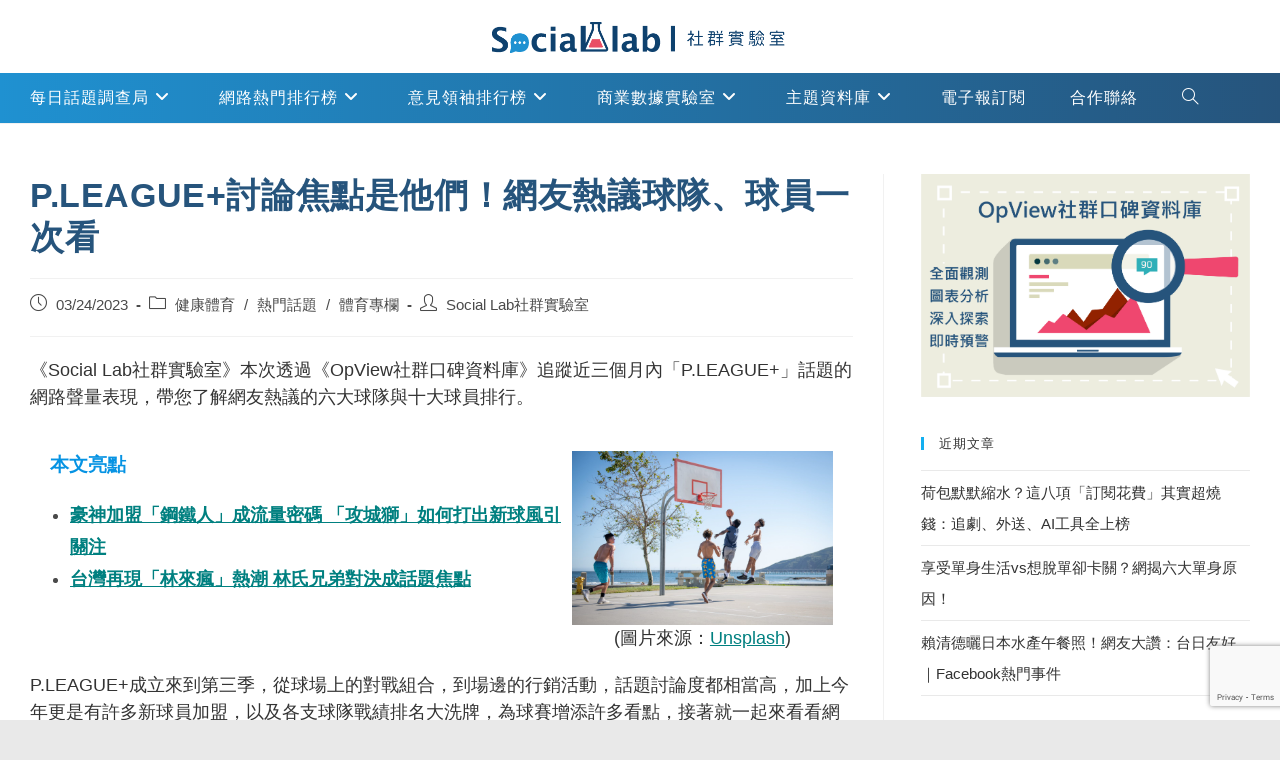

--- FILE ---
content_type: text/html; charset=UTF-8
request_url: https://www.social-lab.cc/2023/03/trending-pressrelease/p-league%E8%A8%8E%E8%AB%96%E7%84%A6%E9%BB%9E%E6%98%AF%E4%BB%96%E5%80%91%EF%BC%81%E7%B6%B2%E5%8F%8B%E7%86%B1%E8%AD%B0%E7%90%83%E9%9A%8A%E3%80%81%E7%90%83%E5%93%A1%E4%B8%80%E6%AC%A1%E7%9C%8B/
body_size: 37740
content:
<!DOCTYPE html>
<html class="html" lang="zh-TW">
<head>
	<meta charset="UTF-8">
	<link rel="profile" href="https://gmpg.org/xfn/11">

	<meta name='robots' content='index, follow, max-image-preview:large, max-snippet:-1, max-video-preview:-1' />
<meta name="viewport" content="width=device-width, initial-scale=1">
	
	<title>P.LEAGUE+討論焦點是他們！網友熱議球隊、球員一次看 - Social Lab社群實驗室</title>
	<link rel="canonical" href="https://www.social-lab.cc/2023/03/trending-pressrelease/p-league討論焦點是他們！網友熱議球隊、球員一次看/" />
	<meta property="og:locale" content="zh_TW" />
	<meta property="og:type" content="article" />
	<meta property="og:title" content="P.LEAGUE+討論焦點是他們！網友熱議球隊、球員一次看 - Social Lab社群實驗室" />
	<meta property="og:description" content="(圖片來源：Unsplash)" />
	<meta property="og:url" content="https://www.social-lab.cc/2023/03/trending-pressrelease/p-league討論焦點是他們！網友熱議球隊、球員一次看/" />
	<meta property="og:site_name" content="Social Lab社群實驗室" />
	<meta property="article:published_time" content="2023-03-24T09:46:35+00:00" />
	<meta property="article:modified_time" content="2023-03-25T01:48:26+00:00" />
	<meta property="og:image" content="https://www.social-lab.cc/wp-content/uploads/2023/03/tim-mossholder-8BDsISuooUQ-unsplash-scaled.jpg" />
	<meta property="og:image:width" content="2560" />
	<meta property="og:image:height" content="1707" />
	<meta property="og:image:type" content="image/jpeg" />
	<meta name="author" content="Social Lab社群實驗室" />
	<meta name="twitter:card" content="summary_large_image" />
	<meta name="twitter:label1" content="作者:" />
	<meta name="twitter:data1" content="Social Lab社群實驗室" />
	<meta name="twitter:label2" content="預估閱讀時間" />
	<meta name="twitter:data2" content="1 分鐘" />
	<script type="application/ld+json" class="yoast-schema-graph">{"@context":"https://schema.org","@graph":[{"@type":"Article","@id":"https://www.social-lab.cc/2023/03/trending-pressrelease/p-league%e8%a8%8e%e8%ab%96%e7%84%a6%e9%bb%9e%e6%98%af%e4%bb%96%e5%80%91%ef%bc%81%e7%b6%b2%e5%8f%8b%e7%86%b1%e8%ad%b0%e7%90%83%e9%9a%8a%e3%80%81%e7%90%83%e5%93%a1%e4%b8%80%e6%ac%a1%e7%9c%8b/#article","isPartOf":{"@id":"https://www.social-lab.cc/2023/03/trending-pressrelease/p-league%e8%a8%8e%e8%ab%96%e7%84%a6%e9%bb%9e%e6%98%af%e4%bb%96%e5%80%91%ef%bc%81%e7%b6%b2%e5%8f%8b%e7%86%b1%e8%ad%b0%e7%90%83%e9%9a%8a%e3%80%81%e7%90%83%e5%93%a1%e4%b8%80%e6%ac%a1%e7%9c%8b/"},"author":{"name":"Social Lab社群實驗室","@id":"https://www.social-lab.cc/#/schema/person/ef52e525fb04b73dc17aee0f487134a9"},"headline":"P.LEAGUE+討論焦點是他們！網友熱議球隊、球員一次看","datePublished":"2023-03-24T09:46:35+00:00","dateModified":"2023-03-25T01:48:26+00:00","mainEntityOfPage":{"@id":"https://www.social-lab.cc/2023/03/trending-pressrelease/p-league%e8%a8%8e%e8%ab%96%e7%84%a6%e9%bb%9e%e6%98%af%e4%bb%96%e5%80%91%ef%bc%81%e7%b6%b2%e5%8f%8b%e7%86%b1%e8%ad%b0%e7%90%83%e9%9a%8a%e3%80%81%e7%90%83%e5%93%a1%e4%b8%80%e6%ac%a1%e7%9c%8b/"},"wordCount":18,"publisher":{"@id":"https://www.social-lab.cc/#organization"},"image":{"@id":"https://www.social-lab.cc/2023/03/trending-pressrelease/p-league%e8%a8%8e%e8%ab%96%e7%84%a6%e9%bb%9e%e6%98%af%e4%bb%96%e5%80%91%ef%bc%81%e7%b6%b2%e5%8f%8b%e7%86%b1%e8%ad%b0%e7%90%83%e9%9a%8a%e3%80%81%e7%90%83%e5%93%a1%e4%b8%80%e6%ac%a1%e7%9c%8b/#primaryimage"},"thumbnailUrl":"https://www.social-lab.cc/wp-content/uploads/2023/03/tim-mossholder-8BDsISuooUQ-unsplash-scaled.jpg","keywords":["opview","P.LEAGUE","Social Lab","夢想家","富邦勇士","攻城獅","新北國王","林來瘋","林書豪","林氏兄弟","鋼鐵人","領航猿"],"articleSection":["健康體育","熱門話題","體育專欄"],"inLanguage":"zh-TW"},{"@type":"WebPage","@id":"https://www.social-lab.cc/2023/03/trending-pressrelease/p-league%e8%a8%8e%e8%ab%96%e7%84%a6%e9%bb%9e%e6%98%af%e4%bb%96%e5%80%91%ef%bc%81%e7%b6%b2%e5%8f%8b%e7%86%b1%e8%ad%b0%e7%90%83%e9%9a%8a%e3%80%81%e7%90%83%e5%93%a1%e4%b8%80%e6%ac%a1%e7%9c%8b/","url":"https://www.social-lab.cc/2023/03/trending-pressrelease/p-league%e8%a8%8e%e8%ab%96%e7%84%a6%e9%bb%9e%e6%98%af%e4%bb%96%e5%80%91%ef%bc%81%e7%b6%b2%e5%8f%8b%e7%86%b1%e8%ad%b0%e7%90%83%e9%9a%8a%e3%80%81%e7%90%83%e5%93%a1%e4%b8%80%e6%ac%a1%e7%9c%8b/","name":"P.LEAGUE+討論焦點是他們！網友熱議球隊、球員一次看 - Social Lab社群實驗室","isPartOf":{"@id":"https://www.social-lab.cc/#website"},"primaryImageOfPage":{"@id":"https://www.social-lab.cc/2023/03/trending-pressrelease/p-league%e8%a8%8e%e8%ab%96%e7%84%a6%e9%bb%9e%e6%98%af%e4%bb%96%e5%80%91%ef%bc%81%e7%b6%b2%e5%8f%8b%e7%86%b1%e8%ad%b0%e7%90%83%e9%9a%8a%e3%80%81%e7%90%83%e5%93%a1%e4%b8%80%e6%ac%a1%e7%9c%8b/#primaryimage"},"image":{"@id":"https://www.social-lab.cc/2023/03/trending-pressrelease/p-league%e8%a8%8e%e8%ab%96%e7%84%a6%e9%bb%9e%e6%98%af%e4%bb%96%e5%80%91%ef%bc%81%e7%b6%b2%e5%8f%8b%e7%86%b1%e8%ad%b0%e7%90%83%e9%9a%8a%e3%80%81%e7%90%83%e5%93%a1%e4%b8%80%e6%ac%a1%e7%9c%8b/#primaryimage"},"thumbnailUrl":"https://www.social-lab.cc/wp-content/uploads/2023/03/tim-mossholder-8BDsISuooUQ-unsplash-scaled.jpg","datePublished":"2023-03-24T09:46:35+00:00","dateModified":"2023-03-25T01:48:26+00:00","breadcrumb":{"@id":"https://www.social-lab.cc/2023/03/trending-pressrelease/p-league%e8%a8%8e%e8%ab%96%e7%84%a6%e9%bb%9e%e6%98%af%e4%bb%96%e5%80%91%ef%bc%81%e7%b6%b2%e5%8f%8b%e7%86%b1%e8%ad%b0%e7%90%83%e9%9a%8a%e3%80%81%e7%90%83%e5%93%a1%e4%b8%80%e6%ac%a1%e7%9c%8b/#breadcrumb"},"inLanguage":"zh-TW","potentialAction":[{"@type":"ReadAction","target":["https://www.social-lab.cc/2023/03/trending-pressrelease/p-league%e8%a8%8e%e8%ab%96%e7%84%a6%e9%bb%9e%e6%98%af%e4%bb%96%e5%80%91%ef%bc%81%e7%b6%b2%e5%8f%8b%e7%86%b1%e8%ad%b0%e7%90%83%e9%9a%8a%e3%80%81%e7%90%83%e5%93%a1%e4%b8%80%e6%ac%a1%e7%9c%8b/"]}]},{"@type":"ImageObject","inLanguage":"zh-TW","@id":"https://www.social-lab.cc/2023/03/trending-pressrelease/p-league%e8%a8%8e%e8%ab%96%e7%84%a6%e9%bb%9e%e6%98%af%e4%bb%96%e5%80%91%ef%bc%81%e7%b6%b2%e5%8f%8b%e7%86%b1%e8%ad%b0%e7%90%83%e9%9a%8a%e3%80%81%e7%90%83%e5%93%a1%e4%b8%80%e6%ac%a1%e7%9c%8b/#primaryimage","url":"https://www.social-lab.cc/wp-content/uploads/2023/03/tim-mossholder-8BDsISuooUQ-unsplash-scaled.jpg","contentUrl":"https://www.social-lab.cc/wp-content/uploads/2023/03/tim-mossholder-8BDsISuooUQ-unsplash-scaled.jpg","width":2560,"height":1707},{"@type":"BreadcrumbList","@id":"https://www.social-lab.cc/2023/03/trending-pressrelease/p-league%e8%a8%8e%e8%ab%96%e7%84%a6%e9%bb%9e%e6%98%af%e4%bb%96%e5%80%91%ef%bc%81%e7%b6%b2%e5%8f%8b%e7%86%b1%e8%ad%b0%e7%90%83%e9%9a%8a%e3%80%81%e7%90%83%e5%93%a1%e4%b8%80%e6%ac%a1%e7%9c%8b/#breadcrumb","itemListElement":[{"@type":"ListItem","position":1,"name":"首頁","item":"https://www.social-lab.cc/"},{"@type":"ListItem","position":2,"name":"熱門話題","item":"https://www.social-lab.cc/category/trending-pressrelease/"},{"@type":"ListItem","position":3,"name":"P.LEAGUE+討論焦點是他們！網友熱議球隊、球員一次看"}]},{"@type":"WebSite","@id":"https://www.social-lab.cc/#website","url":"https://www.social-lab.cc/","name":"Social Lab社群實驗室","description":"Social Lab社群實驗室","publisher":{"@id":"https://www.social-lab.cc/#organization"},"potentialAction":[{"@type":"SearchAction","target":{"@type":"EntryPoint","urlTemplate":"https://www.social-lab.cc/?s={search_term_string}"},"query-input":{"@type":"PropertyValueSpecification","valueRequired":true,"valueName":"search_term_string"}}],"inLanguage":"zh-TW"},{"@type":"Organization","@id":"https://www.social-lab.cc/#organization","name":"Social Lab社群實驗室","url":"https://www.social-lab.cc/","logo":{"@type":"ImageObject","inLanguage":"zh-TW","@id":"https://www.social-lab.cc/#/schema/logo/image/","url":"https://www.social-lab.cc/wp-content/uploads/2021/04/cropped-123-4.png","contentUrl":"https://www.social-lab.cc/wp-content/uploads/2021/04/cropped-123-4.png","width":587,"height":61,"caption":"Social Lab社群實驗室"},"image":{"@id":"https://www.social-lab.cc/#/schema/logo/image/"}},{"@type":"Person","@id":"https://www.social-lab.cc/#/schema/person/ef52e525fb04b73dc17aee0f487134a9","name":"Social Lab社群實驗室","image":{"@type":"ImageObject","inLanguage":"zh-TW","@id":"https://www.social-lab.cc/#/schema/person/image/","url":"https://secure.gravatar.com/avatar/4e7694c9f605c1c778877eee19d94f14?s=96&d=mm&r=g","contentUrl":"https://secure.gravatar.com/avatar/4e7694c9f605c1c778877eee19d94f14?s=96&d=mm&r=g","caption":"Social Lab社群實驗室"},"description":"Social Lab駐站研究員，若有相關問題，可寄信至sales@eland.com.tw","url":"https://www.social-lab.cc/author/opview/"}]}</script>
	


<link rel="alternate" type="application/rss+xml" title="訂閱《Social Lab社群實驗室》&raquo; 資訊提供" href="https://www.social-lab.cc/feed/" />
<script>
window._wpemojiSettings = {"baseUrl":"https:\/\/s.w.org\/images\/core\/emoji\/14.0.0\/72x72\/","ext":".png","svgUrl":"https:\/\/s.w.org\/images\/core\/emoji\/14.0.0\/svg\/","svgExt":".svg","source":{"concatemoji":"https:\/\/www.social-lab.cc\/wp-includes\/js\/wp-emoji-release.min.js?ver=6.4.7"}};
/*! This file is auto-generated */
!function(i,n){var o,s,e;function c(e){try{var t={supportTests:e,timestamp:(new Date).valueOf()};sessionStorage.setItem(o,JSON.stringify(t))}catch(e){}}function p(e,t,n){e.clearRect(0,0,e.canvas.width,e.canvas.height),e.fillText(t,0,0);var t=new Uint32Array(e.getImageData(0,0,e.canvas.width,e.canvas.height).data),r=(e.clearRect(0,0,e.canvas.width,e.canvas.height),e.fillText(n,0,0),new Uint32Array(e.getImageData(0,0,e.canvas.width,e.canvas.height).data));return t.every(function(e,t){return e===r[t]})}function u(e,t,n){switch(t){case"flag":return n(e,"\ud83c\udff3\ufe0f\u200d\u26a7\ufe0f","\ud83c\udff3\ufe0f\u200b\u26a7\ufe0f")?!1:!n(e,"\ud83c\uddfa\ud83c\uddf3","\ud83c\uddfa\u200b\ud83c\uddf3")&&!n(e,"\ud83c\udff4\udb40\udc67\udb40\udc62\udb40\udc65\udb40\udc6e\udb40\udc67\udb40\udc7f","\ud83c\udff4\u200b\udb40\udc67\u200b\udb40\udc62\u200b\udb40\udc65\u200b\udb40\udc6e\u200b\udb40\udc67\u200b\udb40\udc7f");case"emoji":return!n(e,"\ud83e\udef1\ud83c\udffb\u200d\ud83e\udef2\ud83c\udfff","\ud83e\udef1\ud83c\udffb\u200b\ud83e\udef2\ud83c\udfff")}return!1}function f(e,t,n){var r="undefined"!=typeof WorkerGlobalScope&&self instanceof WorkerGlobalScope?new OffscreenCanvas(300,150):i.createElement("canvas"),a=r.getContext("2d",{willReadFrequently:!0}),o=(a.textBaseline="top",a.font="600 32px Arial",{});return e.forEach(function(e){o[e]=t(a,e,n)}),o}function t(e){var t=i.createElement("script");t.src=e,t.defer=!0,i.head.appendChild(t)}"undefined"!=typeof Promise&&(o="wpEmojiSettingsSupports",s=["flag","emoji"],n.supports={everything:!0,everythingExceptFlag:!0},e=new Promise(function(e){i.addEventListener("DOMContentLoaded",e,{once:!0})}),new Promise(function(t){var n=function(){try{var e=JSON.parse(sessionStorage.getItem(o));if("object"==typeof e&&"number"==typeof e.timestamp&&(new Date).valueOf()<e.timestamp+604800&&"object"==typeof e.supportTests)return e.supportTests}catch(e){}return null}();if(!n){if("undefined"!=typeof Worker&&"undefined"!=typeof OffscreenCanvas&&"undefined"!=typeof URL&&URL.createObjectURL&&"undefined"!=typeof Blob)try{var e="postMessage("+f.toString()+"("+[JSON.stringify(s),u.toString(),p.toString()].join(",")+"));",r=new Blob([e],{type:"text/javascript"}),a=new Worker(URL.createObjectURL(r),{name:"wpTestEmojiSupports"});return void(a.onmessage=function(e){c(n=e.data),a.terminate(),t(n)})}catch(e){}c(n=f(s,u,p))}t(n)}).then(function(e){for(var t in e)n.supports[t]=e[t],n.supports.everything=n.supports.everything&&n.supports[t],"flag"!==t&&(n.supports.everythingExceptFlag=n.supports.everythingExceptFlag&&n.supports[t]);n.supports.everythingExceptFlag=n.supports.everythingExceptFlag&&!n.supports.flag,n.DOMReady=!1,n.readyCallback=function(){n.DOMReady=!0}}).then(function(){return e}).then(function(){var e;n.supports.everything||(n.readyCallback(),(e=n.source||{}).concatemoji?t(e.concatemoji):e.wpemoji&&e.twemoji&&(t(e.twemoji),t(e.wpemoji)))}))}((window,document),window._wpemojiSettings);
</script>
<style id='wp-emoji-styles-inline-css'>

	img.wp-smiley, img.emoji {
		display: inline !important;
		border: none !important;
		box-shadow: none !important;
		height: 1em !important;
		width: 1em !important;
		margin: 0 0.07em !important;
		vertical-align: -0.1em !important;
		background: none !important;
		padding: 0 !important;
	}
</style>
<link rel='stylesheet' id='wp-block-library-css' href='https://www.social-lab.cc/wp-includes/css/dist/block-library/style.min.css?ver=6.4.7' media='all' />
<style id='wp-block-library-theme-inline-css'>
.wp-block-audio figcaption{color:#555;font-size:13px;text-align:center}.is-dark-theme .wp-block-audio figcaption{color:hsla(0,0%,100%,.65)}.wp-block-audio{margin:0 0 1em}.wp-block-code{border:1px solid #ccc;border-radius:4px;font-family:Menlo,Consolas,monaco,monospace;padding:.8em 1em}.wp-block-embed figcaption{color:#555;font-size:13px;text-align:center}.is-dark-theme .wp-block-embed figcaption{color:hsla(0,0%,100%,.65)}.wp-block-embed{margin:0 0 1em}.blocks-gallery-caption{color:#555;font-size:13px;text-align:center}.is-dark-theme .blocks-gallery-caption{color:hsla(0,0%,100%,.65)}.wp-block-image figcaption{color:#555;font-size:13px;text-align:center}.is-dark-theme .wp-block-image figcaption{color:hsla(0,0%,100%,.65)}.wp-block-image{margin:0 0 1em}.wp-block-pullquote{border-bottom:4px solid;border-top:4px solid;color:currentColor;margin-bottom:1.75em}.wp-block-pullquote cite,.wp-block-pullquote footer,.wp-block-pullquote__citation{color:currentColor;font-size:.8125em;font-style:normal;text-transform:uppercase}.wp-block-quote{border-left:.25em solid;margin:0 0 1.75em;padding-left:1em}.wp-block-quote cite,.wp-block-quote footer{color:currentColor;font-size:.8125em;font-style:normal;position:relative}.wp-block-quote.has-text-align-right{border-left:none;border-right:.25em solid;padding-left:0;padding-right:1em}.wp-block-quote.has-text-align-center{border:none;padding-left:0}.wp-block-quote.is-large,.wp-block-quote.is-style-large,.wp-block-quote.is-style-plain{border:none}.wp-block-search .wp-block-search__label{font-weight:700}.wp-block-search__button{border:1px solid #ccc;padding:.375em .625em}:where(.wp-block-group.has-background){padding:1.25em 2.375em}.wp-block-separator.has-css-opacity{opacity:.4}.wp-block-separator{border:none;border-bottom:2px solid;margin-left:auto;margin-right:auto}.wp-block-separator.has-alpha-channel-opacity{opacity:1}.wp-block-separator:not(.is-style-wide):not(.is-style-dots){width:100px}.wp-block-separator.has-background:not(.is-style-dots){border-bottom:none;height:1px}.wp-block-separator.has-background:not(.is-style-wide):not(.is-style-dots){height:2px}.wp-block-table{margin:0 0 1em}.wp-block-table td,.wp-block-table th{word-break:normal}.wp-block-table figcaption{color:#555;font-size:13px;text-align:center}.is-dark-theme .wp-block-table figcaption{color:hsla(0,0%,100%,.65)}.wp-block-video figcaption{color:#555;font-size:13px;text-align:center}.is-dark-theme .wp-block-video figcaption{color:hsla(0,0%,100%,.65)}.wp-block-video{margin:0 0 1em}.wp-block-template-part.has-background{margin-bottom:0;margin-top:0;padding:1.25em 2.375em}
</style>
<style id='classic-theme-styles-inline-css'>
/*! This file is auto-generated */
.wp-block-button__link{color:#fff;background-color:#32373c;border-radius:9999px;box-shadow:none;text-decoration:none;padding:calc(.667em + 2px) calc(1.333em + 2px);font-size:1.125em}.wp-block-file__button{background:#32373c;color:#fff;text-decoration:none}
</style>
<style id='global-styles-inline-css'>
body{--wp--preset--color--black: #000000;--wp--preset--color--cyan-bluish-gray: #abb8c3;--wp--preset--color--white: #ffffff;--wp--preset--color--pale-pink: #f78da7;--wp--preset--color--vivid-red: #cf2e2e;--wp--preset--color--luminous-vivid-orange: #ff6900;--wp--preset--color--luminous-vivid-amber: #fcb900;--wp--preset--color--light-green-cyan: #7bdcb5;--wp--preset--color--vivid-green-cyan: #00d084;--wp--preset--color--pale-cyan-blue: #8ed1fc;--wp--preset--color--vivid-cyan-blue: #0693e3;--wp--preset--color--vivid-purple: #9b51e0;--wp--preset--gradient--vivid-cyan-blue-to-vivid-purple: linear-gradient(135deg,rgba(6,147,227,1) 0%,rgb(155,81,224) 100%);--wp--preset--gradient--light-green-cyan-to-vivid-green-cyan: linear-gradient(135deg,rgb(122,220,180) 0%,rgb(0,208,130) 100%);--wp--preset--gradient--luminous-vivid-amber-to-luminous-vivid-orange: linear-gradient(135deg,rgba(252,185,0,1) 0%,rgba(255,105,0,1) 100%);--wp--preset--gradient--luminous-vivid-orange-to-vivid-red: linear-gradient(135deg,rgba(255,105,0,1) 0%,rgb(207,46,46) 100%);--wp--preset--gradient--very-light-gray-to-cyan-bluish-gray: linear-gradient(135deg,rgb(238,238,238) 0%,rgb(169,184,195) 100%);--wp--preset--gradient--cool-to-warm-spectrum: linear-gradient(135deg,rgb(74,234,220) 0%,rgb(151,120,209) 20%,rgb(207,42,186) 40%,rgb(238,44,130) 60%,rgb(251,105,98) 80%,rgb(254,248,76) 100%);--wp--preset--gradient--blush-light-purple: linear-gradient(135deg,rgb(255,206,236) 0%,rgb(152,150,240) 100%);--wp--preset--gradient--blush-bordeaux: linear-gradient(135deg,rgb(254,205,165) 0%,rgb(254,45,45) 50%,rgb(107,0,62) 100%);--wp--preset--gradient--luminous-dusk: linear-gradient(135deg,rgb(255,203,112) 0%,rgb(199,81,192) 50%,rgb(65,88,208) 100%);--wp--preset--gradient--pale-ocean: linear-gradient(135deg,rgb(255,245,203) 0%,rgb(182,227,212) 50%,rgb(51,167,181) 100%);--wp--preset--gradient--electric-grass: linear-gradient(135deg,rgb(202,248,128) 0%,rgb(113,206,126) 100%);--wp--preset--gradient--midnight: linear-gradient(135deg,rgb(2,3,129) 0%,rgb(40,116,252) 100%);--wp--preset--font-size--small: 13px;--wp--preset--font-size--medium: 20px;--wp--preset--font-size--large: 36px;--wp--preset--font-size--x-large: 42px;--wp--preset--spacing--20: 0.44rem;--wp--preset--spacing--30: 0.67rem;--wp--preset--spacing--40: 1rem;--wp--preset--spacing--50: 1.5rem;--wp--preset--spacing--60: 2.25rem;--wp--preset--spacing--70: 3.38rem;--wp--preset--spacing--80: 5.06rem;--wp--preset--shadow--natural: 6px 6px 9px rgba(0, 0, 0, 0.2);--wp--preset--shadow--deep: 12px 12px 50px rgba(0, 0, 0, 0.4);--wp--preset--shadow--sharp: 6px 6px 0px rgba(0, 0, 0, 0.2);--wp--preset--shadow--outlined: 6px 6px 0px -3px rgba(255, 255, 255, 1), 6px 6px rgba(0, 0, 0, 1);--wp--preset--shadow--crisp: 6px 6px 0px rgba(0, 0, 0, 1);}:where(.is-layout-flex){gap: 0.5em;}:where(.is-layout-grid){gap: 0.5em;}body .is-layout-flow > .alignleft{float: left;margin-inline-start: 0;margin-inline-end: 2em;}body .is-layout-flow > .alignright{float: right;margin-inline-start: 2em;margin-inline-end: 0;}body .is-layout-flow > .aligncenter{margin-left: auto !important;margin-right: auto !important;}body .is-layout-constrained > .alignleft{float: left;margin-inline-start: 0;margin-inline-end: 2em;}body .is-layout-constrained > .alignright{float: right;margin-inline-start: 2em;margin-inline-end: 0;}body .is-layout-constrained > .aligncenter{margin-left: auto !important;margin-right: auto !important;}body .is-layout-constrained > :where(:not(.alignleft):not(.alignright):not(.alignfull)){max-width: var(--wp--style--global--content-size);margin-left: auto !important;margin-right: auto !important;}body .is-layout-constrained > .alignwide{max-width: var(--wp--style--global--wide-size);}body .is-layout-flex{display: flex;}body .is-layout-flex{flex-wrap: wrap;align-items: center;}body .is-layout-flex > *{margin: 0;}body .is-layout-grid{display: grid;}body .is-layout-grid > *{margin: 0;}:where(.wp-block-columns.is-layout-flex){gap: 2em;}:where(.wp-block-columns.is-layout-grid){gap: 2em;}:where(.wp-block-post-template.is-layout-flex){gap: 1.25em;}:where(.wp-block-post-template.is-layout-grid){gap: 1.25em;}.has-black-color{color: var(--wp--preset--color--black) !important;}.has-cyan-bluish-gray-color{color: var(--wp--preset--color--cyan-bluish-gray) !important;}.has-white-color{color: var(--wp--preset--color--white) !important;}.has-pale-pink-color{color: var(--wp--preset--color--pale-pink) !important;}.has-vivid-red-color{color: var(--wp--preset--color--vivid-red) !important;}.has-luminous-vivid-orange-color{color: var(--wp--preset--color--luminous-vivid-orange) !important;}.has-luminous-vivid-amber-color{color: var(--wp--preset--color--luminous-vivid-amber) !important;}.has-light-green-cyan-color{color: var(--wp--preset--color--light-green-cyan) !important;}.has-vivid-green-cyan-color{color: var(--wp--preset--color--vivid-green-cyan) !important;}.has-pale-cyan-blue-color{color: var(--wp--preset--color--pale-cyan-blue) !important;}.has-vivid-cyan-blue-color{color: var(--wp--preset--color--vivid-cyan-blue) !important;}.has-vivid-purple-color{color: var(--wp--preset--color--vivid-purple) !important;}.has-black-background-color{background-color: var(--wp--preset--color--black) !important;}.has-cyan-bluish-gray-background-color{background-color: var(--wp--preset--color--cyan-bluish-gray) !important;}.has-white-background-color{background-color: var(--wp--preset--color--white) !important;}.has-pale-pink-background-color{background-color: var(--wp--preset--color--pale-pink) !important;}.has-vivid-red-background-color{background-color: var(--wp--preset--color--vivid-red) !important;}.has-luminous-vivid-orange-background-color{background-color: var(--wp--preset--color--luminous-vivid-orange) !important;}.has-luminous-vivid-amber-background-color{background-color: var(--wp--preset--color--luminous-vivid-amber) !important;}.has-light-green-cyan-background-color{background-color: var(--wp--preset--color--light-green-cyan) !important;}.has-vivid-green-cyan-background-color{background-color: var(--wp--preset--color--vivid-green-cyan) !important;}.has-pale-cyan-blue-background-color{background-color: var(--wp--preset--color--pale-cyan-blue) !important;}.has-vivid-cyan-blue-background-color{background-color: var(--wp--preset--color--vivid-cyan-blue) !important;}.has-vivid-purple-background-color{background-color: var(--wp--preset--color--vivid-purple) !important;}.has-black-border-color{border-color: var(--wp--preset--color--black) !important;}.has-cyan-bluish-gray-border-color{border-color: var(--wp--preset--color--cyan-bluish-gray) !important;}.has-white-border-color{border-color: var(--wp--preset--color--white) !important;}.has-pale-pink-border-color{border-color: var(--wp--preset--color--pale-pink) !important;}.has-vivid-red-border-color{border-color: var(--wp--preset--color--vivid-red) !important;}.has-luminous-vivid-orange-border-color{border-color: var(--wp--preset--color--luminous-vivid-orange) !important;}.has-luminous-vivid-amber-border-color{border-color: var(--wp--preset--color--luminous-vivid-amber) !important;}.has-light-green-cyan-border-color{border-color: var(--wp--preset--color--light-green-cyan) !important;}.has-vivid-green-cyan-border-color{border-color: var(--wp--preset--color--vivid-green-cyan) !important;}.has-pale-cyan-blue-border-color{border-color: var(--wp--preset--color--pale-cyan-blue) !important;}.has-vivid-cyan-blue-border-color{border-color: var(--wp--preset--color--vivid-cyan-blue) !important;}.has-vivid-purple-border-color{border-color: var(--wp--preset--color--vivid-purple) !important;}.has-vivid-cyan-blue-to-vivid-purple-gradient-background{background: var(--wp--preset--gradient--vivid-cyan-blue-to-vivid-purple) !important;}.has-light-green-cyan-to-vivid-green-cyan-gradient-background{background: var(--wp--preset--gradient--light-green-cyan-to-vivid-green-cyan) !important;}.has-luminous-vivid-amber-to-luminous-vivid-orange-gradient-background{background: var(--wp--preset--gradient--luminous-vivid-amber-to-luminous-vivid-orange) !important;}.has-luminous-vivid-orange-to-vivid-red-gradient-background{background: var(--wp--preset--gradient--luminous-vivid-orange-to-vivid-red) !important;}.has-very-light-gray-to-cyan-bluish-gray-gradient-background{background: var(--wp--preset--gradient--very-light-gray-to-cyan-bluish-gray) !important;}.has-cool-to-warm-spectrum-gradient-background{background: var(--wp--preset--gradient--cool-to-warm-spectrum) !important;}.has-blush-light-purple-gradient-background{background: var(--wp--preset--gradient--blush-light-purple) !important;}.has-blush-bordeaux-gradient-background{background: var(--wp--preset--gradient--blush-bordeaux) !important;}.has-luminous-dusk-gradient-background{background: var(--wp--preset--gradient--luminous-dusk) !important;}.has-pale-ocean-gradient-background{background: var(--wp--preset--gradient--pale-ocean) !important;}.has-electric-grass-gradient-background{background: var(--wp--preset--gradient--electric-grass) !important;}.has-midnight-gradient-background{background: var(--wp--preset--gradient--midnight) !important;}.has-small-font-size{font-size: var(--wp--preset--font-size--small) !important;}.has-medium-font-size{font-size: var(--wp--preset--font-size--medium) !important;}.has-large-font-size{font-size: var(--wp--preset--font-size--large) !important;}.has-x-large-font-size{font-size: var(--wp--preset--font-size--x-large) !important;}
.wp-block-navigation a:where(:not(.wp-element-button)){color: inherit;}
:where(.wp-block-post-template.is-layout-flex){gap: 1.25em;}:where(.wp-block-post-template.is-layout-grid){gap: 1.25em;}
:where(.wp-block-columns.is-layout-flex){gap: 2em;}:where(.wp-block-columns.is-layout-grid){gap: 2em;}
.wp-block-pullquote{font-size: 1.5em;line-height: 1.6;}
</style>
<style   data-wpacu-inline-css-file='1'>
/*!/wp-content/plugins/contact-form-7/includes/css/styles.css*/.wpcf7 .screen-reader-response{position:absolute;overflow:hidden;clip:rect(1px,1px,1px,1px);clip-path:inset(50%);height:1px;width:1px;margin:-1px;padding:0;border:0;word-wrap:normal!important}.wpcf7 form .wpcf7-response-output{margin:2em .5em 1em;padding:.2em 1em;border:2px solid #00a0d2}.wpcf7 form.init .wpcf7-response-output,.wpcf7 form.resetting .wpcf7-response-output,.wpcf7 form.submitting .wpcf7-response-output{display:none}.wpcf7 form.sent .wpcf7-response-output{border-color:#46b450}.wpcf7 form.failed .wpcf7-response-output,.wpcf7 form.aborted .wpcf7-response-output{border-color:#dc3232}.wpcf7 form.spam .wpcf7-response-output{border-color:#f56e28}.wpcf7 form.invalid .wpcf7-response-output,.wpcf7 form.unaccepted .wpcf7-response-output,.wpcf7 form.payment-required .wpcf7-response-output{border-color:#ffb900}.wpcf7-form-control-wrap{position:relative}.wpcf7-not-valid-tip{color:#dc3232;font-size:1em;font-weight:400;display:block}.use-floating-validation-tip .wpcf7-not-valid-tip{position:relative;top:-2ex;left:1em;z-index:100;border:1px solid #dc3232;background:#fff;padding:.2em .8em;width:24em}.wpcf7-list-item{display:inline-block;margin:0 0 0 1em}.wpcf7-list-item-label::before,.wpcf7-list-item-label::after{content:" "}.wpcf7-spinner{visibility:hidden;display:inline-block;background-color:#23282d;opacity:.75;width:24px;height:24px;border:none;border-radius:100%;padding:0;margin:0 24px;position:relative}form.submitting .wpcf7-spinner{visibility:visible}.wpcf7-spinner::before{content:'';position:absolute;background-color:#fbfbfc;top:4px;left:4px;width:6px;height:6px;border:none;border-radius:100%;transform-origin:8px 8px;animation-name:spin;animation-duration:1000ms;animation-timing-function:linear;animation-iteration-count:infinite}@media (prefers-reduced-motion:reduce){.wpcf7-spinner::before{animation-name:blink;animation-duration:2000ms}}@keyframes spin{from{transform:rotate(0deg)}to{transform:rotate(360deg)}}@keyframes blink{from{opacity:0}50%{opacity:1}to{opacity:0}}.wpcf7 [inert]{opacity:.5}.wpcf7 input[type="file"]{cursor:pointer}.wpcf7 input[type="file"]:disabled{cursor:default}.wpcf7 .wpcf7-submit:disabled{cursor:not-allowed}.wpcf7 input[type="url"],.wpcf7 input[type="email"],.wpcf7 input[type="tel"]{direction:ltr}.wpcf7-reflection>output{display:list-item;list-style:none}.wpcf7-reflection>output[hidden]{display:none}
</style>
<style   data-wpacu-inline-css-file='1'>
/*!/wp-content/plugins/featured-video-plus/styles/frontend.css*/.featured-video-plus.fvp-responsive .wp-video{width:auto!important;height:auto!important}.featured-video-plus.fvp-responsive .wp-video video{width:100%!important;height:auto!important}.featured-video-plus.fvp-responsive .mejs-container{width:100%!important;height:auto!important;padding-top:57%}.featured-video-plus.fvp-responsive .mejs-overlay,.featured-video-plus.fvp-responsive .mejs-poster{width:100%!important;height:100%!important}.featured-video-plus.fvp-responsive .mejs-mediaelement video{position:absolute;top:0;left:0;right:0;bottom:0;width:100%!important;height:100%!important}.featured-video-plus.fvp-responsive audio{width:100%}.featured-video-plus.fvp-center{text-align:center}.featured-video-plus.fvp-center .wp-video{margin:0 auto}.featured-video-plus.fvp-right{text-align:right}.featured-video-plus.fvp-right .wp-video{margin:0 0 auto auto}.featured-video-plus.fvp-left{text-align:left}.featured-video-plus.fvp-left .wp-video{margin:0 auto auto 0}.fvp-overlay,.fvp-dynamic{position:relative;display:block;height:auto;width:auto}.fvp-overlay .fvp-actionicon,.fvp-dynamic .fvp-actionicon{background:#fff0 no-repeat scroll center center;position:absolute;top:0;left:0;z-index:999;pointer-events:none;display:none}.fvp-overlay .fvp-actionicon.play,.fvp-dynamic .fvp-actionicon.play{display:block;background-image:url(/wp-content/plugins/featured-video-plus/styles/../img/playicon.png)}.fvp-overlay .fvp-actionicon.load,.fvp-dynamic .fvp-actionicon.load{display:block}.fvp-overlay .fvp-actionicon.load.w,.fvp-dynamic .fvp-actionicon.load.w{background-image:url(/wp-content/plugins/featured-video-plus/styles/../img/loadicon_w.gif)}.fvp-overlay .fvp-actionicon.load.b,.fvp-dynamic .fvp-actionicon.load.b{background-image:url(/wp-content/plugins/featured-video-plus/styles/../img/loadicon_b.gif)}#DOMWindow{background:#fff0 center center no-repeat;width:auto;height:auto;margin:auto auto;overflow:hidden;background-image:url(/wp-content/plugins/featured-video-plus/styles/../img/loadicon_w.gif)}.fvp-onload{display:none!important;height:0;width:0;visibility:hidden}.featured-video-plus .wp-video a:not(.post-thumbnail){display:none}.no-js .featured-video-plus .wp-video a:not(.post-thumbnail){display:inline}.featured-video-plus.fvp-responsive.fvp-spotify .fluid-width-video-wrapper{padding-top:100%!important}
</style>
<link rel='stylesheet' id='uagb-block-css-css' href='https://www.social-lab.cc/wp-content/cache/asset-cleanup/css/item/content__uploads__uag-plugin__custom-style-blocks-css-v3f7d5817c6da2a7e6edd36c7133afd9d500a8588.css' media='all' />
<link rel='stylesheet' id='font-awesome-css' href='https://www.social-lab.cc/wp-content/themes/oceanwp/assets/fonts/fontawesome/css/all.min.css?ver=6.4.2' media='all' />
<link rel='stylesheet' id='simple-line-icons-css' href='https://www.social-lab.cc/wp-content/themes/oceanwp/assets/css/third/simple-line-icons.min.css?ver=2.4.0' media='all' />
<link rel='stylesheet' id='oceanwp-style-css' href='https://www.social-lab.cc/wp-content/themes/oceanwp/assets/css/style.min.css?ver=3.5.3' media='all' />
<link rel='stylesheet' id='tablepress-default-css' href='https://www.social-lab.cc/wp-content/plugins/tablepress/css/build/default.css?ver=2.4.4' media='all' />
<link rel='stylesheet' id='oe-widgets-style-css' href='https://www.social-lab.cc/wp-content/cache/asset-cleanup/css/item/ocean-extra__assets__css__widgets-css-vbd7580ac85dad2227bb9b725a25ea3b4180d296b.css' media='all' />
<script id="fvp-frontend-js-extra">
var fvpdata = {"ajaxurl":"https:\/\/www.social-lab.cc\/wp-admin\/admin-ajax.php","nonce":"547ba1b949","fitvids":"1","dynamic":"","overlay":"","opacity":"0.75","color":"b","width":"640"};
</script>
<script id='wpacu-combined-js-head-group-1' src='https://www.social-lab.cc/wp-content/cache/asset-cleanup/js/head-183c677662410da5be5f0966f56c3fb90836df88.js'></script><link rel="alternate" type="application/json+oembed" href="https://www.social-lab.cc/wp-json/oembed/1.0/embed?url=https%3A%2F%2Fwww.social-lab.cc%2F2023%2F03%2Ftrending-pressrelease%2Fp-league%25e8%25a8%258e%25e8%25ab%2596%25e7%2584%25a6%25e9%25bb%259e%25e6%2598%25af%25e4%25bb%2596%25e5%2580%2591%25ef%25bc%2581%25e7%25b6%25b2%25e5%258f%258b%25e7%2586%25b1%25e8%25ad%25b0%25e7%2590%2583%25e9%259a%258a%25e3%2580%2581%25e7%2590%2583%25e5%2593%25a1%25e4%25b8%2580%25e6%25ac%25a1%25e7%259c%258b%2F" />
<link rel="alternate" type="text/xml+oembed" href="https://www.social-lab.cc/wp-json/oembed/1.0/embed?url=https%3A%2F%2Fwww.social-lab.cc%2F2023%2F03%2Ftrending-pressrelease%2Fp-league%25e8%25a8%258e%25e8%25ab%2596%25e7%2584%25a6%25e9%25bb%259e%25e6%2598%25af%25e4%25bb%2596%25e5%2580%2591%25ef%25bc%2581%25e7%25b6%25b2%25e5%258f%258b%25e7%2586%25b1%25e8%25ad%25b0%25e7%2590%2583%25e9%259a%258a%25e3%2580%2581%25e7%2590%2583%25e5%2593%25a1%25e4%25b8%2580%25e6%25ac%25a1%25e7%259c%258b%2F&#038;format=xml" />
<script type='text/javascript'>
/* <![CDATA[ */
var VPData = {"version":"3.3.4","pro":false,"__":{"couldnt_retrieve_vp":"Couldn't retrieve Visual Portfolio ID.","pswp_close":"Close (Esc)","pswp_share":"Share","pswp_fs":"Toggle fullscreen","pswp_zoom":"Zoom in\/out","pswp_prev":"Previous (arrow left)","pswp_next":"Next (arrow right)","pswp_share_fb":"Share on Facebook","pswp_share_tw":"Tweet","pswp_share_pin":"Pin it","pswp_download":"Download","fancybox_close":"Close","fancybox_next":"Next","fancybox_prev":"Previous","fancybox_error":"The requested content cannot be loaded. <br \/> Please try again later.","fancybox_play_start":"Start slideshow","fancybox_play_stop":"Pause slideshow","fancybox_full_screen":"Full screen","fancybox_thumbs":"Thumbnails","fancybox_download":"Download","fancybox_share":"Share","fancybox_zoom":"Zoom"},"settingsPopupGallery":{"enable_on_wordpress_images":false,"vendor":"fancybox","deep_linking":false,"deep_linking_url_to_share_images":false,"show_arrows":true,"show_counter":true,"show_zoom_button":true,"show_fullscreen_button":true,"show_share_button":true,"show_close_button":true,"show_thumbs":true,"show_download_button":false,"show_slideshow":false,"click_to_zoom":true,"restore_focus":true},"screenSizes":[320,576,768,992,1200]};
/* ]]> */
</script>
		<noscript>
			<style type="text/css">
				.vp-portfolio__preloader-wrap{display:none}.vp-portfolio__filter-wrap,.vp-portfolio__items-wrap,.vp-portfolio__pagination-wrap,.vp-portfolio__sort-wrap{opacity:1;visibility:visible}.vp-portfolio__item .vp-portfolio__item-img noscript+img,.vp-portfolio__thumbnails-wrap{display:none}
			</style>
		</noscript>
				<style type="text/css">
			/* If html does not have either class, do not show lazy loaded images. */
			html:not(.vp-lazyload-enabled):not(.js) .vp-lazyload {
				display: none;
			}
		</style>
		<script>
			document.documentElement.classList.add(
				'vp-lazyload-enabled'
			);
		</script>
		
<script>(function(w,d,s,l,i){w[l]=w[l]||[];w[l].push({'gtm.start':
new Date().getTime(),event:'gtm.js'});var f=d.getElementsByTagName(s)[0],
j=d.createElement(s),dl=l!='dataLayer'?'&l='+l:'';j.async=true;j.src=
'https://www.googletagmanager.com/gtm.js?id='+i+dl;f.parentNode.insertBefore(j,f);
})(window,document,'script','dataLayer','GTM-KHVSBS5');</script>




<script>
  !function(f,b,e,v,n,t,s)
  {if(f.fbq)return;n=f.fbq=function(){n.callMethod?
  n.callMethod.apply(n,arguments):n.queue.push(arguments)};
  if(!f._fbq)f._fbq=n;n.push=n;n.loaded=!0;n.version='2.0';
  n.queue=[];t=b.createElement(e);t.async=!0;
  t.src=v;s=b.getElementsByTagName(e)[0];
  s.parentNode.insertBefore(t,s)}(window, document,'script',
  'https://connect.facebook.net/en_US/fbevents.js');
  fbq('init', '570535406678824');
  fbq('track', 'PageView');
</script>
<noscript><img height="1" width="1" style="display:none"
  src="https://www.facebook.com/tr?id=570535406678824&ev=PageView&noscript=1"
/></noscript>
<meta name="facebook-domain-verification" content="m5g1j2mx2v4ly8zgkwigsa0cof9k7g" />



<script>(function(w,d,s,l,i){w[l]=w[l]||[];w[l].push({'gtm.start':
new Date().getTime(),event:'gtm.js'});var f=d.getElementsByTagName(s)[0],
j=d.createElement(s),dl=l!='dataLayer'?'&l='+l:'';j.async=true;j.src=
'https://www.googletagmanager.com/gtm.js?id='+i+dl;f.parentNode.insertBefore(j,f);
})(window,document,'script','dataLayer','GTM-54K3GFS');</script>
<style id="uagb-style-conditional-extension">@media (min-width: 1025px){body .uag-hide-desktop.uagb-google-map__wrap,body .uag-hide-desktop{display:none !important}}@media (min-width: 768px) and (max-width: 1024px){body .uag-hide-tab.uagb-google-map__wrap,body .uag-hide-tab{display:none !important}}@media (max-width: 767px){body .uag-hide-mob.uagb-google-map__wrap,body .uag-hide-mob{display:none !important}}</style><style id="uagb-style-frontend-49767">.uagb-block-d94d2f53.uagb-section__wrap{padding-top: 20px;padding-bottom: 0px;padding-left: 20px;padding-right: 20px;margin-top: 0px;margin-bottom: 0px;border-style: none;margin-right: 0px;margin-left: 0px;max-width: 100%;}.uagb-block-d94d2f53 > .uagb-section__video-wrap{opacity: 0.5;}.uagb-block-d94d2f53 > .uagb-section__inner-wrap{max-width: 1140px;}.uagb-block-d94d2f53.wp-block-uagb-section{box-shadow: 0px 0px    ;}.uagb-block-d94d2f53 > .uagb-section__overlay{border-radius:    ;}@media only screen and (max-width: 976px) {.uagb-block-d94d2f53.uagb-section__wrap{border-style: none;}}@media only screen and (max-width: 767px) {.uagb-block-d94d2f53.uagb-section__wrap{border-style: none;}}</style><link rel="icon" href="https://www.social-lab.cc/wp-content/uploads/2018/03/cropped-logo-icon-01-32x32.png" sizes="32x32" />
<link rel="icon" href="https://www.social-lab.cc/wp-content/uploads/2018/03/cropped-logo-icon-01-192x192.png" sizes="192x192" />
<link rel="apple-touch-icon" href="https://www.social-lab.cc/wp-content/uploads/2018/03/cropped-logo-icon-01-180x180.png" />
<meta name="msapplication-TileImage" content="https://www.social-lab.cc/wp-content/uploads/2018/03/cropped-logo-icon-01-270x270.png" />
		<style id="wp-custom-css">
			h1,h2,h3,h4,h5,h6,body,div,p{font-family:微軟正黑體,"Microsoft JhengHei","Source Sans Pro","Helvetica Neue",Helvetica,Arial,sans-serif !important}/*content-area*/.content-area.clr .entry-content p{line-height:1.5;color:#333333}.content-area.clr h1.single-post-title{color:#26547c!important;line-height:42px!important}.content-area .entry-content.clr h2{font-size:26px!important;color:#EF476F!important;padding:16px 0!important}.content-area .entry-content.clr h2:after{border-bottom:3px solid #ef476f!important}.content-area .entry-content.clr h3{font-size:24px!important;color:#D87093!important;margin:0 0 16px 0!important}.content-area .entry-content.clr h5{padding:0!important}.content-area .entry-content.clr a{color:#008080!important}.content-area .entry-content.clr a:hover{color:#003300!important}/* social insight */.single-post.post-template-default.post-in-category-social-insights h1,.single-post.post-template-default.post-in-category-housebuilder-ranking h1,.single-post.post-template-default.post-in-category-industry-zone h1,.single-post.post-template-default.post-in-category-health-ranking h1{color:#26547c;line-height:42px}.single-post.post-template-default.post-in-category-social-insights h2{font-weight:900;color:#D87093;padding:32px 0;font-size:26px}.single-post.post-template-default.post-in-category-social-insights h2:after{content:"";display:block;width:20%;padding-top:10px;border-bottom:3px solid #D87093}.single-post.post-template-default.post-in-category-social-insights h3{font-weight:900;color:#ef476f;margin:32px 0;font-size:24px}.single-post.post-template-default.post-in-category-social-insights h4{font-weight:900;color:#007799;font-size:20px}body.post-in-category-social-insights div div main div div div article div div div h4::before{content:"•";color:#007799;padding-right:8px}.single-post.post-template-default.post-in-category-social-insights h5{font-weight:400;color:#26547c;text-align:center;padding:0 0 24px;font-size:17px}.single-post.post-template-default.post-in-category-social-insights h6{font-weight:400;background-color:#DDDDDD;color:#444444;padding:15px 5px;line-height:24px}.single-post.post-template-default.post-in-category-social-insights blockquote p{font-size:17px}blockquote{background:#f5f5f5;color:#444444;font-size:13px;font-style:normal;border-left:4px solid #ef476f;padding:15px 10px 1px 10px}/*排行榜按鈕*/.button{display:inline-block;text-align:center;vertical-align:middle;padding:5px 100px;border:0 solid #ffffff;border-radius:5px;background:#ebc400;background:-webkit-gradient(linear,left top,left bottom,from(#ebc400),to(#ffd505));background:-moz-linear-gradient(top,#ebc400,#ffd505);background:linear-gradient(to bottom,#ebc400,#ffd505);font:normal normal normal 14px arial;color:#0f0f0f;text-decoration:none}.button:hover,.button:focus{background:#ffeb00;background:-webkit-gradient(linear,left top,left bottom,from(#ffeb00),to(#ffff06));background:-moz-linear-gradient(top,#ffeb00,#ffff06);background:linear-gradient(to bottom,#ffeb00,#ffff06);color:#0f0f0f;text-decoration:none}.button:active{background:#8d7600;background:-webkit-gradient(linear,left top,left bottom,from(#8d7600),to(#ffd505));background:-moz-linear-gradient(top,#8d7600,#ffd505);background:linear-gradient(to bottom,#8d7600,#ffd505)}.button:before{content:"\0000a0";display:inline-block;height:24px;width:24px;line-height:24px;margin:0 4px -6px -4px;position:relative;top:0;left:0;background:url("[data-uri]") no-repeat left center transparent;background-size:100% 100%}/*排行榜附註與標頭*/.rankNote{background-color:#F3EFCA;color:#5c3d46;padding:20px;font-size:16px;line-height:24px}.newsNote{background-color:#F3EFCA;color:#5c3d46;padding:20px;font-size:16px;line-height:24px}.FBNote{background-color:#F3EFCA;color:#5c3d46;padding:20px;font-size:16px;line-height:24px}.mobile01Note{background-color:#F3EFCA;color:#5c3d46;padding:20px;font-size:16px;line-height:24px}.PTTNote{background-color:#F3EFCA;color:#5c3d46;padding:20px;font-size:16px;line-height:24px}.DcardNote{background-color:#F3EFCA;color:#5c3d46;padding:20px;font-size:16px;line-height:24px}.YoutubeNote{background-color:#F3EFCA;color:#5c3d46;padding:20px;font-size:16px;line-height:24px}.newsfont{font-size:26px;color:#fcc300;font-weight:bold;line-height:30px}.FBfont{font-size:26px;color:#4267b2;font-weight:bold;line-height:30px}.mobile01font{font-size:26px;color:#3d6e3d;font-weight:bold;line-height:30px}.PTTfont{font-size:26px;color:#616161;font-weight:bold;line-height:30px}.Dcardfont{font-size:26px;color:#006aa6;font-weight:bold;line-height:30px}.Youtubefont{font-size:26px;color:#A52A2A;font-weight:bold;line-height:30px}/*排行榜RWD table for PC*/.tg{border-collapse:collapse;border-spacing:0}.tg td{font-size:16px;line-height:24px;padding:10px 5px;border-style:solid;border-width:1px;overflow:hidden;word-break:normal;border-color:black}.tg th{font-size:16px;line-height:24px;font-weight:normal;padding:10px 5px;border-style:solid;border-width:1px;overflow:hidden;word-break:normal;border-color:black}.tg .tg-i5vd{font-weight:bold;background-color:#3e5085;color:#ffffff;border-color:#efefef;vertical-align:top}.tg .tg-uz9j{border-color:#efefef;vertical-align:top}.tg .tg-uz8j{border-color:#efefef;vertical-align:top;background-color:#d8e2d7}@media screen and (max-width:700px){.tg{display:none}.tg{width:auto !important}.tg col{width:auto !important}.tg-wrap{overflow-x:auto;-webkit-overflow-scrolling:touch}}/*排行榜RWD table for mobile*/.tgsmall{border-collapse:collapse;border-spacing:0}.tgsmall td{font-size:16px;line-height:24px;padding:10px 5px;border-style:solid;border-width:1px;overflow:hidden;word-break:normal;border-color:black}.tgsmall th{font-size:16px;line-height:24px;font-weight:normal;padding:10px 5px;border-style:solid;border-width:1px;overflow:hidden;word-break:normal;border-color:black}.tgsmall .tg-i5vdsmall{font-weight:bold;background-color:#3e5085;color:#ffffff;border-color:#efefef;vertical-align:top}.tgsmall .tg-uz9jsmall{border-color:#efefef;vertical-align:top}.tgsmall .tg-uz8jsmall{border-color:#efefef;vertical-align:top;background-color:#d8e2d7}.tgsmall{display:none}@media only screen and (max-width:700px){.tgsmall{display:block}.tgsmall{width:auto !important}.tgsmall col{width:auto !important}.tg-wrapsmall{overflow-x:auto;-webkit-overflow-scrolling:touch}}/*排行榜*/.entry-content.clr h1{color:#26547c;line-height:42px}.entry-content.clr h2{font-weight:900;color:#D87093;padding:32px 0}.entry-content.clr h2:after{content:"";display:block;width:20%;padding-top:10px;border-bottom:3px solid #D87093}.entry-content.clr h3{font-weight:900;color:#ef476f;margin:32px 0}.entry-content.clr h4{font-weight:900;color:#007799;padding:20px 0 15px}.entry-content.clr h4::before{content:"•";color:#007799;padding-right:8px}.entry-content.clr h5{font-weight:400;color:#26547c;text-align:center;padding:0 0 24px;font-size:17px}.entry-content.clr h6{font-weight:400;background-color:#DDDDDD;color:#444444;padding:15px 5px;line-height:24px}.entry-content.clr blockquote p{font-size:17px}.tg-uz9j a,.tg-uz8j a{color:blue}td.tg-uz9j,td.tg-uz8j{color:#333}/*嵌入影片*/.video-container{position:relative;padding-bottom:56.25%;padding-top:30px;height:0;overflow:hidden}.video-container iframe,.video-container object,.video-container embed{position:absolute;top:0;left:0;width:100%;height:100%}/*old youtube post */p.embed-container >iframe{height:300px;width:400px}/* Page Banner Text */@media screen and (min-width:600px){p.slbanner{padding:10px 50px 10px 50px}}@media screen and (min-width:1000px){p.slbanner{padding:10px 200px 10px 200px}}/*top bar logo*/#site-header.medium-header .top-col.logo-col{text-align:center}/*首頁NAV & 熱門縮圖等高*/#sns-event-01 .post-carousel-wrapper .slick-slide .thumb{max-height:360px;overflow:hidden}#sns-event-02 .post-carousel-wrapper .slick-slide .thumb{max-height:236px;overflow:hidden}#site-navigation-wrap .container.clr{border-bottom:0 solid #00b8ff}/*2021排行榜*/html{scroll-behavior:smooth}.lb-header{position:relative;background:transparent;background-position:center;z-index:1;padding:40px 20px 30px 20px;margin-top:20px;color:#000000;margin-bottom:30px}.lb-content{margin-bottom:30px}.lb-ribbon{background-color:#ef476f;width:120px;height:36px;line-height:36px;font-size:16px;text-align:center;position:absolute;margin:0 auto;color:#fff;top:-10px;left:-8px}.lb-ribbon:before,.lb-ribbon:after{background-color:#a44;width:8px;height:30px;content:'';display:block;transform:skewY(20deg);position:absolute;z-index:-1}.lb-ribbon:before{top:10px;left:0}.lb-ribbon:after{top:3px;right:0}.lb-table{width:100%}.lb-table th,.lb-table td{border:none;padding:6px;padding-bottom:0;vertical-align:middle;border-color:transparent}.lb-table td.subtitle{border-top:1px dashed #cac8c8;padding-top:0 !important}.lb-table td h5{text-align:left !important;margin-bottom:0;font-size:20px !important;font-weight:bold !important;color:#26547c !important}.lb-table td .lb-internet-voice{color:#666666;background:#f3f3f3;padding:0 16px;border-radius:10px}.lb-table .td-hashtag-sort{}.lb-table .td-hashtag-sort span{background:#9c9c9c;color:#ffffff;display:inline-block;line-height:28px;width:28px;border-radius:28px;font-size:20px}.lb-table .td-hashtag-sort span.top{background:#f56e6e}.lb-table .td-hashtag{font-size:18px;color:#255279;font-weight:bold}.lb-internet-voice{white-space:nowrap}.txt-center{text-align:center}.lb-block-quote{border-left:4px solid #000;background:#f5f5f5;padding:15px 10px;font-size:15px}.lb-block-quote p{margin-bottom:5px;line-height:1 !important}.lb-pd-l-0{padding-left:0 !important}.leaderboard-image{width:88px;height:88px;max-width:88px;padding:0;margin:0}.leaderboard-retial-image{width:100%;height:178px;max-height:178px}.tgsmall .leaderboard-image{width:66px;height:66px;max-width:66px;padding:0;margin:0}.lb-ranking{position:relative;display:inline-block;background:transparent;color:#ffffff;padding:0 25px 0 10px;font-size:15px;line-height:28px;margin-right:15px}.lb-ranking:before{content:"";position:absolute;right:0;bottom:0;width:0;height:0;border-right:8px solid #ffffff;border-top:14px solid transparent;border-bottom:14px solid transparent}.ranking-top{background:#ff9800}.ranking-other{background:#90a4ae}.lb-influencer-header{background-image:url(https://www.social-lab.cc/wp-content/uploads/2021/02/lb-lnfluencer-bg.jpg);background-size:cover}.lb-retail-header{background-image:url(https://www.social-lab.cc/wp-content/uploads/2021/02/lb-retail-bg.jpg);background-size:cover}.lb-political-header{background-image:url(https://www.social-lab.cc/wp-content/uploads/2021/02/lb-political-bg.jpg);background-size:cover}.lb-hashtag-header{background-image:url(https://www.social-lab.cc/wp-content/uploads/2021/02/lb-hashtag-bg.jpg);background-size:cover}.lb-youtube-header{background-image:url(https://www.social-lab.cc/wp-content/uploads/2021/02/lb-youtube-bg.jpg);background-size:cover}.go-source-btn{display:inline-block;padding:4px 12px;border:3px solid #008080;text-decoration:none;line-height:22px;font-weight:bold}.go-hashtag-btn{display:inline-block;padding:9px 20px;border:3px solid #26547c;text-decoration:none;line-height:22px;font-weight:bold;margin:0 15px}.go-hashtag-btn.last{margin:0 15px}.content-area .entry-content.clr a.go-hashtag-btn{color:#26547c!important}.icon-hashtag-media{width:46px;height:46px;vertical-align:middle}.lb-retial-warpper{display:flex;flex-direction:column;align-items:center}.lb-hashtag-warpper{display:flex;flex-direction:column;align-items:center}.lb-tab{position:relative;font-size:16px;cursor:pointer;padding:10px 20px;margin:0 2px;background:#26547c;display:inline-block;color:#fff;border-radius:3px 3px 0 0;box-shadow:0 -0.2rem 0.8rem #00000080}.lb-tabs{position:relative;z-index:99}.lb-panels{position:relative;z-index:10;border-top:3px solid #ef476f;background:#ffffff;min-height:200px;width:100%;border-radius:3px;overflow:hidden;padding:0}.lb-panel{display:none;animation:fadein .8s}@keyframes fadein{from{opacity:0}to{opacity:1}}.lb-panel-title{font-size:20px;font-weight:bold;color:#26547c;padding:0}.lb-panel-title span{display:block;font-size:22px;color:#ef476f}.lb-panel-box{display:flex;flex-direction:row;flex-wrap:wrap}.lb-panel-box .box-info{width:60%;padding:.5%;margin-top:20px;margin-bottom:30px}.lb-panel-box .box-img{width:40%;padding:.5%;margin-top:20px;margin-bottom:30px}.lb-panel-box div p{margin-bottom:5px;line-height:1.5}.lb-radio{display:none}#one:checked ~ .lb-panels #one-panel,#two:checked ~ .lb-panels #two-panel,#three:checked ~ .lb-panels #three-panel{display:block}#one:checked ~ .lb-tabs #one-tab,#two:checked ~ .lb-tabs #two-tab,#three:checked ~ .lb-tabs #three-tab{background:#fffffff6;color:#ef476f;border-top:3px solid #ef476f}#one:checked ~ .lb-tabs #one-tab::after,#two:checked ~ .lb-tabs #two-tab::after,#three:checked ~ .lb-tabs #three-tab::after{content:'';position:absolute;height:20px;width:100%;background:#fff;left:0;bottom:-10px}.lb-panel-box.hashtag-box{flex-direction:column}.lb-hashtag-title{}.lb-hashtag-title span{font-size:17px;font-weight:normal;color:#888}.content-area .entry-content.clr .hashtag-box h2{color:#6667c2!important}.content-area .entry-content.clr .hashtag-box h2:after{border-bottom:3px solid #6667c2!important}.lb-hashtag-box-header{text-align:center}.content-area .entry-content.clr .hashtag-box .lb-hashtag-box-header h2{color:#ef476f!important}.content-area .entry-content.clr .hashtag-box .lb-hashtag-box-header h2:after{border-bottom:none!important}.lb-hashtag-btn-group{text-align:center;margin-top:0}.lb-hashtag-ul{list-style:none;margin:0}.lb-hashtag-ul li{position:relative;display:inline-block;padding:2px 20px;background:#6d6690;color:#ffffff;border-radius:50px;margin:0 5px 20px 5px}.lb-hashtag-ul li em{position:absolute;top:-10px;left:-5px;font-size:15px;font-style:normal;background:#ff5454;line-height:20px;padding:0 6px;text-align:center;border-radius:20px;border:2px solid #ffffff}.lb-hashtag-ul li em.tag-other{background:#9e9e9e}.lb-panel-box.youtube-box{flex-direction:column}.lb-youtube-title{}.content-area .entry-content.clr .youtube-box h2{color:#f44336!important}.content-area .entry-content.clr .youtube-box h2:after{border-bottom:3px solid #f44336!important}.content-area .entry-content.clr a.lb-youtube-more-btn{color:#f44336!important;font-size:18px;border:3px solid #f44336;padding:2px 12px;float:right}.content-area .entry-content.clr a.lb-youtube-more-btn::before{content:'\f105';font-family:'Font Awesome 5 Free';font-size:18px;font-weight:600;padding-right:6px}.lb-youtube-embed{width:100%;margin-bottom:30px}.lb-video-container{position:relative;padding-bottom:56.25%;padding-top:30px;height:0;overflow:hidden}.lb-video-container iframe,.video-container object,.video-container embed{position:absolute;top:0;left:0;width:100%;height:100%}.leaderboard-wrpa .tgsmall{display:none}@media screen and (max-width:700px){.leaderboard-wrpa .tg{display:none}}@media only screen and (max-width:700px){.leaderboard-wrpa .tgsmall{display:table;width:100%!important}.lb-panel-box.political-box{flex-direction:column}.lb-panel-box .box-info,.lb-panel-box .box-img{width:100%}.lb-hashtag-title span{display:block}.lb-tab{font-size:13px;padding:8px}}/*20210331話題分析*/.wp-block-latest-posts{}.wp-block-latest-posts li{}.wp-block-latest-posts li a{color:#03a9f4}.wp-block-latest-posts li a:hover{text-decoration:underline}.uagb-ifb-title-wrap .uagb-ifb-title a{color:#ef476f}.uagb-ifb-title-wrap .uagb-ifb-title a:hover{color:#f77b99}.homepage_download_report .uagb-ifb-text-wrap a{color:#03a9f4}.homepage_download_report .uagb-ifb-text-wrap a:hover{text-decoration:underline}/*20221124版型調整*/.page:not(.elementor-page):not(.woocommerce-page) .entry a:not(.wp-block-button__link):not(.wp-block-file__button),.page:not(.elementor-page):not(.woocommerce-page) .entry a:not(.wp-block-button__link):not(.wp-block-file__button):hover{text-decoration:none !important}.vp-portfolio__items-style-default .vp-portfolio__item-meta>*{margin-bottom:0.9rem !important}.wp-block-group__inner-container .vp-portfolio__items-style-default .vp-portfolio__item-meta-title{line-height:100% !important}.wp-block-group__inner-container .vp-portfolio__items-style-default .vp-portfolio__item a{font-size:1.7rem !important;line-height:100% !important}.wp-block-group__inner-container .vp-portfolio__items-style-default .vp-portfolio__item-meta-excerpt{line-height:1.5 !important;font-size:1.5rem !important}/*20221222版型調整*/.px-15{padding-left:15px;padding-right:15px}.py-20{padding-top:20px;padding-bottom:20px}.boxed-layout #wrap{box-shadow:rgb(0 0 0 / 20%) 0 20px 30px}#site-header.medium-header #site-navigation-wrap{background-image:linear-gradient(to right,#1f91d1 0,#26547c 100%)}.wp-default-title-01{position:relative;padding:5px;background:#1f8fce;color:white;margin-bottom:12px;background-image:linear-gradient(-20deg,#fc6076 0,#ff9a44 100%)}.wp-default-title-01:before{position:absolute;content:'';top:100%;left:0;border:none;border-bottom:solid 10px transparent;border-right:solid 15px #6e4c41}.wp-default-title-01 .uagb-ifb-title-wrap .uagb-ifb-title a{color:#4e342e}.wp-default-title-01 .uagb-ifb-title-wrap .uagb-ifb-title a:hover{color:#ffffff}.wp-default-title-02{position:relative;padding:5px;background:#1f8fce;color:white;margin-bottom:12px;background-image:linear-gradient(to right,#243949 0,#517fa4 100%)}.wp-default-title-02:before{position:absolute;content:'';top:100%;left:0;border:none;border-bottom:solid 10px transparent;border-right:solid 15px #55636e}.wp-default-title-02 .uagb-ifb-title-wrap .uagb-ifb-title a{color:#ffffff}.wp-default-title-02.wp-default-title-hot .uagb-ifb-title-wrap .uagb-ifb-title{color:#ffffff}.wp-default-title-02 .uagb-ifb-title-wrap .uagb-ifb-title a:hover{color:#ffc107}#footer-widgets .footer-widgets-inner #text-4 .textwidget p{color:#b1b1b1}.wp-default-hot-content{border-radius:6px}.wp-default-title-03{position:relative;padding:5px;background:#1f8fce;color:white;margin-bottom:12px;background-image:linear-gradient(-20deg,#00cdac 0,#8ddad5 100%)}.wp-default-title-03:before{position:absolute;content:'';top:100%;left:0;border:none;border-bottom:solid 10px transparent;border-right:solid 15px #55636e}.wp-default-title-03 .uagb-ifb-title-wrap .uagb-ifb-title a{color:#135c51}.wp-default-title-03 .uagb-ifb-title-wrap .uagb-ifb-title a:hover{color:#ffffff}.wp-default-title-04{position:relative;padding:5px;background:#1f8fce;color:white;margin-bottom:12px;background-image:linear-gradient(135deg,#667eea 0,#764ba2 100%)}.wp-default-title-04:before{position:absolute;content:'';top:100%;left:0;border:none;border-bottom:solid 10px transparent;border-right:solid 15px #55636e}.wp-default-title-04 .uagb-ifb-title-wrap .uagb-ifb-title a{color:#ffffff}.wp-default-title-04 .uagb-ifb-title-wrap .uagb-ifb-title a:hover{color:#ffffff}.wp-gradients-bg-01{background-image:linear-gradient(to bottom,#ceedff 0,#f7f9fb 100%)}.wp-gradients-bg-02{background-image:linear-gradient(to top,#efefef 0,#ffffff 100%)}.wp-gradients-bg-03{background-color:#b8eafd;background-image:linear-gradient(180deg,#b4e9fd 0,#e2f4ff 74%)}.wp-ul-hot-item{counter-reset:number;list-style-type:none!important}.wp-ul-hot-item li{position:relative;padding:.5em .5em .5em 35px;line-height:1.5em;border-bottom:dashed 1px silver}.wp-ul-hot-item.wp-block-latest-posts li a{font-weight:bold}.wp-ul-hot-item li:before{position:absolute;counter-increment:number;content:"\f09e";display:inline-block;background:#03a9f4;color:white;font-family:"Font Awesome 5 free",'Arial',sans-serif;font-weight:bold;font-size:15px;border-radius:50%;left:0;width:25px;height:25px;line-height:25px;text-align:center;top:50%;-webkit-transform:translateY(-50%);transform:translateY(-50%)}.wp-ul-hot-item li:after{content:'';display:block;position:absolute;left:20px;height:0;width:0;border-top:7px solid transparent;border-bottom:7px solid transparent;border-left:12px solid #03a9f4;top:50%;-webkit-transform:translateY(-50%);transform:translateY(-50%)}.wp-ul-hot-item .wp-block-latest-posts__post-date{}.wp-report-list .wp-block-latest-posts__featured-image.alignleft{margin-bottom:1.5em}.wp-report-list .wp-block-latest-posts__post-title{font-weight:bold;font-size:20px}.wp-button-more{align-items:center;background-color:#FFFFFF;border:1px solid rgba(0,0,0,0.1);border-radius:.25rem;box-shadow:rgba(0,0,0,0.02) 0 1px 3px 0;box-sizing:border-box;color:rgba(0,0,0,0.85);cursor:pointer;display:inline-flex;font-family:system-ui,-apple-system,system-ui,"Helvetica Neue",Helvetica,Arial,sans-serif;font-size:16px;font-weight:600;justify-content:center;line-height:1.25;margin:0;min-height:3rem;padding:calc(.875rem - 1px) calc(1.5rem - 1px);position:relative;text-decoration:none;transition:all 250ms;user-select:none;-webkit-user-select:none;touch-action:manipulation;vertical-align:baseline;width:auto}.wp-button-more:hover,.wp-button-more:focus{border-color:rgba(0,0,0,0.15);box-shadow:rgba(0,0,0,0.1) 0 4px 12px;color:rgba(0,0,0,0.65)}.wp-button-more:hover{transform:translateY(-1px)}.wp-button-more:active{background-color:#F0F0F1;border-color:rgba(0,0,0,0.15);box-shadow:rgba(0,0,0,0.06) 0 2px 4px;color:rgba(0,0,0,0.65);transform:translateY(0)}/*20230515*/.leader-ranking-btn{background:#FF4742;border:1px solid #FF4742;border-radius:6px;box-shadow:rgba(0,0,0,0.1) 1px 2px 4px;box-sizing:border-box;color:#FFFFFF;cursor:pointer;display:inline-block;font-size:16px;font-weight:800;line-height:16px;min-height:40px;outline:0;padding:12px 14px;text-align:center;text-rendering:ometricprecision;text-transform:none;user-select:none;-webkit-user-select:none;touch-action:manipulation;vertical-align:middle}.leader-ranking-btn:hover,.leader-ranking-btn:active{background-color:initial;background-position:0 0;color:#FF4742}.leader-ranking-btn:active{opacity:.5}.block-leader-btn{text-align:center}.wp-block-column-fb{}.column-fb-title{position:relative;padding:5px 10px 5px 40px;margin-bottom:0;background-color:#0073ff;background-image:linear-gradient(315deg,#0073ff 0,#00c5ff 74%);color:#ffffff;font-weight:bold}.column-fb-title:before{position:absolute;content:"\f09a";display:inline-block;background:#0272a5;color:white;font-family:"Font Awesome 5 brands",'Arial',sans-serif;font-weight:bold;font-size:15px;border-radius:50%;left:10px;width:25px;height:25px;line-height:25px;text-align:center;top:50%;-webkit-transform:translateY(-50%);transform:translateY(-50%)}.wp-block-column-fb .leader-ranking-btn{background:#0093ff;border:1px solid #0093ff}.wp-block-column-fb .leader-ranking-btn:hover,.wp-block-column-fb .leader-ranking-btn:active{background-color:initial;color:#0093ff}.wp-block-column-ig{}.column-ig-title{position:relative;padding:5px 10px 5px 40px;margin-bottom:0;background-color:#ee3676;background-image:linear-gradient(315deg,#6628d4 0,#ee3277 50%,#f7b93d 98%);color:#ffffff;font-weight:bold}.column-ig-title:before{position:absolute;content:"\f16d";display:inline-block;background:#ef466f;color:white;font-family:"Font Awesome 5 brands",'Arial',sans-serif;font-weight:bold;font-size:15px;border-radius:50%;left:10px;width:25px;height:25px;line-height:25px;text-align:center;top:50%;-webkit-transform:translateY(-50%);transform:translateY(-50%)}.wp-block-column-ig .leader-ranking-btn{background:#c92f90;border:1px solid #c92f90}.wp-block-column-ig .leader-ranking-btn:hover,.wp-block-column-ig .leader-ranking-btn:active{background-color:initial;color:#c92f90}.wp-block-column-yt{}.column-yt-title{position:relative;padding:5px 10px 5px 40px;margin-bottom:0;background-color:#c10000;background-image:linear-gradient(315deg,#ff0000 0,#ff6a6a 74%);color:#ffffff;font-weight:bold}.column-yt-title:before{position:absolute;content:"\f167";display:inline-block;background:#c10606;color:white;font-family:"Font Awesome 5 brands",'Arial',sans-serif;font-weight:bold;font-size:15px;border-radius:50%;left:10px;width:25px;height:25px;line-height:25px;text-align:center;top:50%;-webkit-transform:translateY(-50%);transform:translateY(-50%)}.wp-column-table{margin-bottom:30px}.wp-column-table td{border-bottom:1px dashed #d7d7d7}.wp-column-table td.num{color:#ff3c3c;font-weight:bold}.wp-column-table.tabel-fb{}.wp-column-table.tabel-fb tr{background-color:#f9fdff}.wp-column-table.tabel-fb tr:nth-child(even){background-color:#e0f6ff}.wp-column-table.tabel-ig{}.wp-column-table.tabel-ig tr{background-color:#fafaff}.wp-column-table.tabel-ig tr:nth-child(even){background-color:#ebecff}.wp-column-table.tabel-yt{}.wp-column-table.tabel-yt tr{background-color:#fdf9f9}.wp-column-table.tabel-yt tr:nth-child(even){background-color:#f9ebeb}.widget-title{border-color:#13aff0 !important}#footer-widgets .footer-box a,#footer-widgets a{color:#81A6C1 !important}#footer-widgets .footer-box a:hover{color:#13aff0 !important}body .custom-links-widget .oceanwp-custom-links li a:hover:before{color:#13aff0 !important}body.page.page-id-59185.content-max-width .entry .alignwide{max-width:100% !important;width:100%}		</style>
		
<style type="text/css">
/* General CSS */a:hover,a.light:hover,.theme-heading .text::before,.theme-heading .text::after,#top-bar-content >a:hover,#top-bar-social li.oceanwp-email a:hover,#site-navigation-wrap .dropdown-menu >li >a:hover,#site-header.medium-header #medium-searchform button:hover,.oceanwp-mobile-menu-icon a:hover,.blog-entry.post .blog-entry-header .entry-title a:hover,.blog-entry.post .blog-entry-readmore a:hover,.blog-entry.thumbnail-entry .blog-entry-category a,ul.meta li a:hover,.dropcap,.single nav.post-navigation .nav-links .title,body .related-post-title a:hover,body #wp-calendar caption,body .contact-info-widget.default i,body .contact-info-widget.big-icons i,body .custom-links-widget .oceanwp-custom-links li a:hover,body .custom-links-widget .oceanwp-custom-links li a:hover:before,body .posts-thumbnails-widget li a:hover,body .social-widget li.oceanwp-email a:hover,.comment-author .comment-meta .comment-reply-link,#respond #cancel-comment-reply-link:hover,#footer-widgets .footer-box a:hover,#footer-bottom a:hover,#footer-bottom #footer-bottom-menu a:hover,.sidr a:hover,.sidr-class-dropdown-toggle:hover,.sidr-class-menu-item-has-children.active >a,.sidr-class-menu-item-has-children.active >a >.sidr-class-dropdown-toggle,input[type=checkbox]:checked:before{color:#d82f68}.single nav.post-navigation .nav-links .title .owp-icon use,.blog-entry.post .blog-entry-readmore a:hover .owp-icon use,body .contact-info-widget.default .owp-icon use,body .contact-info-widget.big-icons .owp-icon use{stroke:#d82f68}input[type="button"],input[type="reset"],input[type="submit"],button[type="submit"],.button,#site-navigation-wrap .dropdown-menu >li.btn >a >span,.thumbnail:hover i,.post-quote-content,.omw-modal .omw-close-modal,body .contact-info-widget.big-icons li:hover i,body div.wpforms-container-full .wpforms-form input[type=submit],body div.wpforms-container-full .wpforms-form button[type=submit],body div.wpforms-container-full .wpforms-form .wpforms-page-button{background-color:#d82f68}.thumbnail:hover .link-post-svg-icon{background-color:#d82f68}body .contact-info-widget.big-icons li:hover .owp-icon{background-color:#d82f68}.widget-title{border-color:#d82f68}blockquote{border-color:#d82f68}#searchform-dropdown{border-color:#d82f68}.dropdown-menu .sub-menu{border-color:#d82f68}.blog-entry.large-entry .blog-entry-readmore a:hover{border-color:#d82f68}.oceanwp-newsletter-form-wrap input[type="email"]:focus{border-color:#d82f68}.social-widget li.oceanwp-email a:hover{border-color:#d82f68}#respond #cancel-comment-reply-link:hover{border-color:#d82f68}body .contact-info-widget.big-icons li:hover i{border-color:#d82f68}#footer-widgets .oceanwp-newsletter-form-wrap input[type="email"]:focus{border-color:#d82f68}blockquote,.wp-block-quote{border-left-color:#d82f68}body .contact-info-widget.big-icons li:hover .owp-icon{border-color:#d82f68}@media only screen and (min-width:960px){.content-area,.content-left-sidebar .content-area{width:70%}}@media only screen and (min-width:960px){.widget-area,.content-left-sidebar .widget-area{width:27%}}/* Header CSS */#site-header.medium-header .top-header-wrap{padding:20px 0 20px 0}#site-header.medium-header #site-navigation-wrap .dropdown-menu >li >a,#site-header.medium-header .oceanwp-mobile-menu-icon a{line-height:50px}#site-header.medium-header #site-navigation-wrap,#site-header.medium-header .oceanwp-mobile-menu-icon,.is-sticky #site-header.medium-header.is-transparent #site-navigation-wrap,.is-sticky #site-header.medium-header.is-transparent .oceanwp-mobile-menu-icon,#site-header.medium-header.is-transparent .is-sticky #site-navigation-wrap,#site-header.medium-header.is-transparent .is-sticky .oceanwp-mobile-menu-icon{background-color:#26547c}#site-header.medium-header #medium-searchform .search-bg{background-color:#ffffff}#site-header.has-header-media .overlay-header-media{background-color:rgba(0,0,0,0.5)}#site-logo #site-logo-inner a img,#site-header.center-header #site-navigation-wrap .middle-site-logo a img{max-width:297px}@media (max-width:768px){#site-logo #site-logo-inner a img,#site-header.center-header #site-navigation-wrap .middle-site-logo a img{max-width:240px}}@media (max-width:480px){#site-logo #site-logo-inner a img,#site-header.center-header #site-navigation-wrap .middle-site-logo a img{max-width:185px}}#site-header #site-logo #site-logo-inner a img,#site-header.center-header #site-navigation-wrap .middle-site-logo a img{max-height:83px}#site-navigation-wrap .dropdown-menu >li >a,.oceanwp-mobile-menu-icon a,#searchform-header-replace-close{color:#ffffff}#site-navigation-wrap .dropdown-menu >li >a .owp-icon use,.oceanwp-mobile-menu-icon a .owp-icon use,#searchform-header-replace-close .owp-icon use{stroke:#ffffff}#site-navigation-wrap .dropdown-menu >li >a:hover,.oceanwp-mobile-menu-icon a:hover,#searchform-header-replace-close:hover{color:#e589a6}#site-navigation-wrap .dropdown-menu >li >a:hover .owp-icon use,.oceanwp-mobile-menu-icon a:hover .owp-icon use,#searchform-header-replace-close:hover .owp-icon use{stroke:#e589a6}.dropdown-menu .sub-menu{min-width:250px}.dropdown-menu .sub-menu,#searchform-dropdown,.current-shop-items-dropdown{border-color:#ef476f}/* Footer Widgets CSS */#footer-widgets{padding:35px 0 0 20px}#footer-widgets .footer-box a,#footer-widgets a{color:#bf7e7e}/* Sidebar CSS */.widget-area{padding:0!important}/* Typography CSS */body{font-size:18px}#site-navigation-wrap .dropdown-menu >li >a,#site-header.full_screen-header .fs-dropdown-menu >li >a,#site-header.top-header #site-navigation-wrap .dropdown-menu >li >a,#site-header.center-header #site-navigation-wrap .dropdown-menu >li >a,#site-header.medium-header #site-navigation-wrap .dropdown-menu >li >a,.oceanwp-mobile-menu-icon a{font-size:16px}.dropdown-menu ul li a.menu-link,#site-header.full_screen-header .fs-dropdown-menu ul.sub-menu li a{font-size:15px}.sidebar-box,.footer-box{font-size:15px;line-height:2.1}#footer-widgets .footer-box .widget-title{font-size:15px;line-height:1.3}#footer-bottom #copyright{font-size:14px}#footer-bottom #footer-bottom-menu{font-size:14px}
</style></head>

<body class="post-template-default single single-post postid-49767 single-format-standard wp-custom-logo wp-embed-responsive oceanwp-theme dropdown-mobile boxed-layout medium-header-style default-breakpoint has-sidebar content-right-sidebar post-in-category-health-sports post-in-category-trending-pressrelease post-in-category-hotsports page-header-disabled has-blog-grid has-fixed-footer pagination-left" itemscope="itemscope" itemtype="https://schema.org/Article">

<noscript><iframe src="https://www.googletagmanager.com/ns.html?id=GTM-KHVSBS5"
height="0" width="0" style="display:none;visibility:hidden"></iframe></noscript>


<noscript><iframe src="https://www.googletagmanager.com/ns.html?id=GTM-54K3GFS"
height="0" width="0" style="display:none;visibility:hidden"></iframe></noscript>


	
	
	<div id="outer-wrap" class="site clr">

		<a class="skip-link screen-reader-text" href="#main">Skip to content</a>

		
		<div id="wrap" class="clr">

			
			
<header id="site-header" class="medium-header search-overlay hidden-menu clr" data-height="74" itemscope="itemscope" itemtype="https://schema.org/WPHeader" role="banner">

	
		

<div id="site-header-inner" class="clr">

	
		<div class="top-header-wrap clr">
			<div class="container clr">
				<div class="top-header-inner clr">

					
						<div class="top-col clr col-1 logo-col">

							

<div id="site-logo" class="clr has-responsive-logo" itemscope itemtype="https://schema.org/Brand" >

	
	<div id="site-logo-inner" class="clr">

		<a href="https://www.social-lab.cc/" class="custom-logo-link" rel="home"><img width="587" height="61" src="https://www.social-lab.cc/wp-content/uploads/2021/04/cropped-123-4.png" class="custom-logo" alt="Social Lab社群實驗室" decoding="async" srcset="https://www.social-lab.cc/wp-content/uploads/2021/04/cropped-123-4.png 587w, https://www.social-lab.cc/wp-content/uploads/2021/04/cropped-123-4-320x33.png 320w, https://www.social-lab.cc/wp-content/uploads/2021/04/cropped-123-4-350x36.png 350w, https://www.social-lab.cc/wp-content/uploads/2021/04/cropped-123-4-300x31.png 300w, https://www.social-lab.cc/wp-content/uploads/2021/04/cropped-123-4-500x52.png 500w" sizes="(max-width: 587px) 100vw, 587px" /></a><a href="https://www.social-lab.cc/" class="responsive-logo-link" rel="home"><img src="https://www.social-lab.cc/wp-content/uploads/2018/03/logo-01.png" class="responsive-logo" width="920" height="168" alt="" /></a>
	</div>

	
	
</div>


						</div>

						
				</div>
			</div>
		</div>

		
	<div class="bottom-header-wrap clr">

					<div id="site-navigation-wrap" class="clr left-menu">
			
			
							<div class="container clr">
				
			<nav id="site-navigation" class="navigation main-navigation clr" itemscope="itemscope" itemtype="https://schema.org/SiteNavigationElement" role="navigation" >

				<ul id="menu-main-manu" class="main-menu dropdown-menu sf-menu"><li id="menu-item-67824" class="menu-item menu-item-type-custom menu-item-object-custom menu-item-has-children dropdown menu-item-67824"><a href="https://www.social-lab.cc/news_insight/" class="menu-link"><span class="text-wrap">每日話題調查局<i class="nav-arrow fa fa-angle-down" aria-hidden="true" role="img"></i></span></a>
<ul class="sub-menu">
	<li id="menu-item-67832" class="menu-item menu-item-type-post_type menu-item-object-page menu-item-67832"><a href="https://www.social-lab.cc/news_insight/trending/" class="menu-link"><span class="text-wrap">爆紅時事</span></a></li>	<li id="menu-item-67836" class="menu-item menu-item-type-post_type menu-item-object-page menu-item-67836"><a href="https://www.social-lab.cc/news_insight/food/" class="menu-link"><span class="text-wrap">美食料理</span></a></li>	<li id="menu-item-67829" class="menu-item menu-item-type-post_type menu-item-object-page menu-item-67829"><a href="https://www.social-lab.cc/news_insight/relationship/" class="menu-link"><span class="text-wrap">情感心理</span></a></li>	<li id="menu-item-67831" class="menu-item menu-item-type-post_type menu-item-object-page menu-item-67831"><a href="https://www.social-lab.cc/news_insight/travel-entertainment/" class="menu-link"><span class="text-wrap">旅遊娛樂</span></a></li>	<li id="menu-item-67835" class="menu-item menu-item-type-post_type menu-item-object-page menu-item-67835"><a href="https://www.social-lab.cc/news_insight/beauty/" class="menu-link"><span class="text-wrap">美容時尚</span></a></li>	<li id="menu-item-67833" class="menu-item menu-item-type-post_type menu-item-object-page menu-item-67833"><a href="https://www.social-lab.cc/news_insight/lifestyle/" class="menu-link"><span class="text-wrap">生活</span></a></li>	<li id="menu-item-67830" class="menu-item menu-item-type-post_type menu-item-object-page menu-item-67830"><a href="https://www.social-lab.cc/news_insight/%e6%88%bf%e7%94%a2%e8%a9%b1%e9%a1%8c%ef%bd%9c%e7%86%b1%e9%96%80%e8%a9%b1%e9%a1%8c%e8%aa%bf%e6%9f%a5%e5%b1%80/" class="menu-link"><span class="text-wrap">房產話題</span></a></li>	<li id="menu-item-67828" class="menu-item menu-item-type-post_type menu-item-object-page menu-item-67828"><a href="https://www.social-lab.cc/news_insight/healthandsports/" class="menu-link"><span class="text-wrap">健康體育</span></a></li>	<li id="menu-item-67837" class="menu-item menu-item-type-post_type menu-item-object-page menu-item-67837"><a href="https://www.social-lab.cc/news_insight/work/" class="menu-link"><span class="text-wrap">職場</span></a></li>	<li id="menu-item-67834" class="menu-item menu-item-type-post_type menu-item-object-page menu-item-67834"><a href="https://www.social-lab.cc/news_insight/industry-trending/" class="menu-link"><span class="text-wrap">產業趨勢</span></a></li>	<li id="menu-item-67827" class="menu-item menu-item-type-post_type menu-item-object-page menu-item-67827"><a href="https://www.social-lab.cc/news_insight/technology/" class="menu-link"><span class="text-wrap">3C科技</span></a></li></ul>
</li><li id="menu-item-282" class="menu-item menu-item-type-custom menu-item-object-custom menu-item-has-children dropdown menu-item-282"><a href="https://www.social-lab.cc/%E7%86%B1%E9%96%80%E9%A0%BB%E9%81%93%E6%8E%92%E8%A1%8C%E6%A6%9C/" class="menu-link"><span class="text-wrap">網路熱門排行榜<i class="nav-arrow fa fa-angle-down" aria-hidden="true" role="img"></i></span></a>
<ul class="sub-menu">
	<li id="menu-item-283" class="menu-item menu-item-type-post_type menu-item-object-page menu-item-283"><a href="https://www.social-lab.cc/ptt_charts/" class="menu-link"><span class="text-wrap">PTT排行榜</span></a></li>	<li id="menu-item-284" class="menu-item menu-item-type-post_type menu-item-object-page menu-item-284"><a href="https://www.social-lab.cc/facebook-charts/" class="menu-link"><span class="text-wrap">Facebook排行榜</span></a></li>	<li id="menu-item-285" class="menu-item menu-item-type-post_type menu-item-object-page menu-item-285"><a href="https://www.social-lab.cc/news_charts/" class="menu-link"><span class="text-wrap">新聞排行榜</span></a></li>	<li id="menu-item-286" class="menu-item menu-item-type-post_type menu-item-object-page menu-item-286"><a href="https://www.social-lab.cc/dcard_charts/" class="menu-link"><span class="text-wrap">Dcard排行榜</span></a></li>	<li id="menu-item-2046" class="menu-item menu-item-type-post_type menu-item-object-page menu-item-2046"><a href="https://www.social-lab.cc/mobile01-charts/" class="menu-link"><span class="text-wrap">Mobile01排行榜</span></a></li>	<li id="menu-item-48549" class="menu-item menu-item-type-post_type menu-item-object-page menu-item-48549"><a href="https://www.social-lab.cc/instagram%e6%8e%92%e8%a1%8c%e6%a6%9c/" class="menu-link"><span class="text-wrap">Instagram排行榜</span></a></li>	<li id="menu-item-16530" class="menu-item menu-item-type-post_type menu-item-object-page menu-item-16530"><a href="https://www.social-lab.cc/hot-youtube/" class="menu-link"><span class="text-wrap">Youtube每周熱門排行</span></a></li></ul>
</li><li id="menu-item-67789" class="menu-item menu-item-type-post_type menu-item-object-page menu-item-has-children dropdown menu-item-67789"><a href="https://www.social-lab.cc/kol_ranking/" class="menu-link"><span class="text-wrap">意見領袖排行榜<i class="nav-arrow fa fa-angle-down" aria-hidden="true" role="img"></i></span></a>
<ul class="sub-menu">
	<li id="menu-item-67788" class="menu-item menu-item-type-post_type menu-item-object-page menu-item-67788"><a href="https://www.social-lab.cc/facebook%e4%ba%ba%e6%b0%a3%e6%84%8f%e8%a6%8b%e9%a0%98%e8%a2%96%e6%8e%92%e8%a1%8c%e6%a6%9c/" class="menu-link"><span class="text-wrap">Facebook人氣意見領袖排行榜</span></a></li>	<li id="menu-item-67787" class="menu-item menu-item-type-post_type menu-item-object-page menu-item-67787"><a href="https://www.social-lab.cc/instagram%e4%ba%ba%e6%b0%a3%e6%84%8f%e8%a6%8b%e9%a0%98%e8%a2%96%e6%8e%92%e8%a1%8c%e6%a6%9c/" class="menu-link"><span class="text-wrap">Instagram人氣意見領袖排行榜</span></a></li>	<li id="menu-item-67786" class="menu-item menu-item-type-post_type menu-item-object-page menu-item-67786"><a href="https://www.social-lab.cc/youtube%e4%ba%ba%e6%b0%a3%e6%84%8f%e8%a6%8b%e9%a0%98%e8%a2%96%e6%8e%92%e8%a1%8c%e6%a6%9c/" class="menu-link"><span class="text-wrap">YouTube人氣意見領袖排行榜</span></a></li></ul>
</li><li id="menu-item-67790" class="menu-item menu-item-type-custom menu-item-object-custom menu-item-has-children dropdown menu-item-67790"><a href="#" class="menu-link"><span class="text-wrap">商業數據實驗室<i class="nav-arrow fa fa-angle-down" aria-hidden="true" role="img"></i></span></a>
<ul class="sub-menu">
	<li id="menu-item-67825" class="menu-item menu-item-type-post_type menu-item-object-page menu-item-67825"><a href="https://www.social-lab.cc/insight-report/" class="menu-link"><span class="text-wrap">數據洞察報告</span></a></li>	<li id="menu-item-16526" class="menu-item menu-item-type-custom menu-item-object-custom menu-item-16526"><a target="_blank" href="https://www.opview.com.tw/%e7%94%a2%e6%a5%ad%e5%88%86%e6%9e%90%e4%b8%8b%e8%bc%89" class="menu-link"><span class="text-wrap">產業分析下載</span></a></li>	<li id="menu-item-67791" class="menu-item menu-item-type-post_type menu-item-object-page menu-item-67791"><a href="https://www.social-lab.cc/sharing_marketing/" class="menu-link"><span class="text-wrap">行銷夥伴專欄</span></a></li>	<li id="menu-item-67792" class="menu-item menu-item-type-custom menu-item-object-custom menu-item-67792"><a href="https://go.opview.com.tw/SignUp" class="menu-link"><span class="text-wrap">聲量免費體驗</span></a></li></ul>
</li><li id="menu-item-67795" class="menu-item menu-item-type-custom menu-item-object-custom menu-item-has-children dropdown menu-item-67795"><a href="#" class="menu-link"><span class="text-wrap">主題資料庫<i class="nav-arrow fa fa-angle-down" aria-hidden="true" role="img"></i></span></a>
<ul class="sub-menu">
	<li id="menu-item-67826" class="menu-item menu-item-type-post_type menu-item-object-page menu-item-67826"><a href="https://www.social-lab.cc/real-estate/" class="menu-link"><span class="text-wrap">房產話題資料庫</span></a></li>	<li id="menu-item-67796" class="menu-item menu-item-type-post_type menu-item-object-page menu-item-has-children dropdown menu-item-67796"><a href="https://www.social-lab.cc/health-related/" class="menu-link"><span class="text-wrap">歷史資料庫</span></a>
	<ul class="sub-menu">
		<li id="menu-item-67801" class="menu-item menu-item-type-post_type menu-item-object-page menu-item-67801"><a href="https://www.social-lab.cc/governmentpublicissues/" class="menu-link"><span class="text-wrap">公共議題網路民意資料庫(更新至2023.05)</span></a></li>		<li id="menu-item-67798" class="menu-item menu-item-type-post_type menu-item-object-page menu-item-67798"><a href="https://www.social-lab.cc/health-related/" class="menu-link"><span class="text-wrap">健康產業資料庫(更新至2022.10)</span></a></li>	</ul>
</li></ul>
</li><li id="menu-item-67793" class="menu-item menu-item-type-custom menu-item-object-custom menu-item-67793"><a href="https://www.opview.com.tw/social_watch" class="menu-link"><span class="text-wrap">電子報訂閱</span></a></li><li id="menu-item-67794" class="menu-item menu-item-type-post_type menu-item-object-page menu-item-67794"><a href="https://www.social-lab.cc/contact/" class="menu-link"><span class="text-wrap">合作聯絡</span></a></li><li class="search-toggle-li" ><a href="https://www.social-lab.cc/#" class="site-search-toggle search-overlay-toggle"><span class="screen-reader-text">Toggle website search</span><i class=" icon-magnifier" aria-hidden="true" role="img"></i></a></li></ul>
			</nav>

							</div>
				
			
					</div>
			
		
	
		
	
	<div class="oceanwp-mobile-menu-icon clr mobile-right">

		
		
		
		<a href="https://www.social-lab.cc/#mobile-menu-toggle" class="mobile-menu"  aria-label="Mobile Menu">
							<i class="fa fa-bars" aria-hidden="true"></i>
								<span class="oceanwp-text">Menu</span>
				<span class="oceanwp-close-text">Close</span>
						</a>

		
		
		
	</div>

	

		
<div id="mobile-dropdown" class="clr" >

	<nav class="clr" itemscope="itemscope" itemtype="https://schema.org/SiteNavigationElement">

		<ul id="menu-main-manu-1" class="menu"><li class="menu-item menu-item-type-custom menu-item-object-custom menu-item-has-children menu-item-67824"><a href="https://www.social-lab.cc/news_insight/">每日話題調查局</a>
<ul class="sub-menu">
	<li class="menu-item menu-item-type-post_type menu-item-object-page menu-item-67832"><a href="https://www.social-lab.cc/news_insight/trending/">爆紅時事</a></li>
	<li class="menu-item menu-item-type-post_type menu-item-object-page menu-item-67836"><a href="https://www.social-lab.cc/news_insight/food/">美食料理</a></li>
	<li class="menu-item menu-item-type-post_type menu-item-object-page menu-item-67829"><a href="https://www.social-lab.cc/news_insight/relationship/">情感心理</a></li>
	<li class="menu-item menu-item-type-post_type menu-item-object-page menu-item-67831"><a href="https://www.social-lab.cc/news_insight/travel-entertainment/">旅遊娛樂</a></li>
	<li class="menu-item menu-item-type-post_type menu-item-object-page menu-item-67835"><a href="https://www.social-lab.cc/news_insight/beauty/">美容時尚</a></li>
	<li class="menu-item menu-item-type-post_type menu-item-object-page menu-item-67833"><a href="https://www.social-lab.cc/news_insight/lifestyle/">生活</a></li>
	<li class="menu-item menu-item-type-post_type menu-item-object-page menu-item-67830"><a href="https://www.social-lab.cc/news_insight/%e6%88%bf%e7%94%a2%e8%a9%b1%e9%a1%8c%ef%bd%9c%e7%86%b1%e9%96%80%e8%a9%b1%e9%a1%8c%e8%aa%bf%e6%9f%a5%e5%b1%80/">房產話題</a></li>
	<li class="menu-item menu-item-type-post_type menu-item-object-page menu-item-67828"><a href="https://www.social-lab.cc/news_insight/healthandsports/">健康體育</a></li>
	<li class="menu-item menu-item-type-post_type menu-item-object-page menu-item-67837"><a href="https://www.social-lab.cc/news_insight/work/">職場</a></li>
	<li class="menu-item menu-item-type-post_type menu-item-object-page menu-item-67834"><a href="https://www.social-lab.cc/news_insight/industry-trending/">產業趨勢</a></li>
	<li class="menu-item menu-item-type-post_type menu-item-object-page menu-item-67827"><a href="https://www.social-lab.cc/news_insight/technology/">3C科技</a></li>
</ul>
</li>
<li class="menu-item menu-item-type-custom menu-item-object-custom menu-item-has-children menu-item-282"><a href="https://www.social-lab.cc/%E7%86%B1%E9%96%80%E9%A0%BB%E9%81%93%E6%8E%92%E8%A1%8C%E6%A6%9C/">網路熱門排行榜</a>
<ul class="sub-menu">
	<li class="menu-item menu-item-type-post_type menu-item-object-page menu-item-283"><a href="https://www.social-lab.cc/ptt_charts/">PTT排行榜</a></li>
	<li class="menu-item menu-item-type-post_type menu-item-object-page menu-item-284"><a href="https://www.social-lab.cc/facebook-charts/">Facebook排行榜</a></li>
	<li class="menu-item menu-item-type-post_type menu-item-object-page menu-item-285"><a href="https://www.social-lab.cc/news_charts/">新聞排行榜</a></li>
	<li class="menu-item menu-item-type-post_type menu-item-object-page menu-item-286"><a href="https://www.social-lab.cc/dcard_charts/">Dcard排行榜</a></li>
	<li class="menu-item menu-item-type-post_type menu-item-object-page menu-item-2046"><a href="https://www.social-lab.cc/mobile01-charts/">Mobile01排行榜</a></li>
	<li class="menu-item menu-item-type-post_type menu-item-object-page menu-item-48549"><a href="https://www.social-lab.cc/instagram%e6%8e%92%e8%a1%8c%e6%a6%9c/">Instagram排行榜</a></li>
	<li class="menu-item menu-item-type-post_type menu-item-object-page menu-item-16530"><a href="https://www.social-lab.cc/hot-youtube/">Youtube每周熱門排行</a></li>
</ul>
</li>
<li class="menu-item menu-item-type-post_type menu-item-object-page menu-item-has-children menu-item-67789"><a href="https://www.social-lab.cc/kol_ranking/">意見領袖排行榜</a>
<ul class="sub-menu">
	<li class="menu-item menu-item-type-post_type menu-item-object-page menu-item-67788"><a href="https://www.social-lab.cc/facebook%e4%ba%ba%e6%b0%a3%e6%84%8f%e8%a6%8b%e9%a0%98%e8%a2%96%e6%8e%92%e8%a1%8c%e6%a6%9c/">Facebook人氣意見領袖排行榜</a></li>
	<li class="menu-item menu-item-type-post_type menu-item-object-page menu-item-67787"><a href="https://www.social-lab.cc/instagram%e4%ba%ba%e6%b0%a3%e6%84%8f%e8%a6%8b%e9%a0%98%e8%a2%96%e6%8e%92%e8%a1%8c%e6%a6%9c/">Instagram人氣意見領袖排行榜</a></li>
	<li class="menu-item menu-item-type-post_type menu-item-object-page menu-item-67786"><a href="https://www.social-lab.cc/youtube%e4%ba%ba%e6%b0%a3%e6%84%8f%e8%a6%8b%e9%a0%98%e8%a2%96%e6%8e%92%e8%a1%8c%e6%a6%9c/">YouTube人氣意見領袖排行榜</a></li>
</ul>
</li>
<li class="menu-item menu-item-type-custom menu-item-object-custom menu-item-has-children menu-item-67790"><a href="#">商業數據實驗室</a>
<ul class="sub-menu">
	<li class="menu-item menu-item-type-post_type menu-item-object-page menu-item-67825"><a href="https://www.social-lab.cc/insight-report/">數據洞察報告</a></li>
	<li class="menu-item menu-item-type-custom menu-item-object-custom menu-item-16526"><a target="_blank" rel="noopener" href="https://www.opview.com.tw/%e7%94%a2%e6%a5%ad%e5%88%86%e6%9e%90%e4%b8%8b%e8%bc%89">產業分析下載</a></li>
	<li class="menu-item menu-item-type-post_type menu-item-object-page menu-item-67791"><a href="https://www.social-lab.cc/sharing_marketing/">行銷夥伴專欄</a></li>
	<li class="menu-item menu-item-type-custom menu-item-object-custom menu-item-67792"><a href="https://go.opview.com.tw/SignUp">聲量免費體驗</a></li>
</ul>
</li>
<li class="menu-item menu-item-type-custom menu-item-object-custom menu-item-has-children menu-item-67795"><a href="#">主題資料庫</a>
<ul class="sub-menu">
	<li class="menu-item menu-item-type-post_type menu-item-object-page menu-item-67826"><a href="https://www.social-lab.cc/real-estate/">房產話題資料庫</a></li>
	<li class="menu-item menu-item-type-post_type menu-item-object-page menu-item-has-children menu-item-67796"><a href="https://www.social-lab.cc/health-related/">歷史資料庫</a>
	<ul class="sub-menu">
		<li class="menu-item menu-item-type-post_type menu-item-object-page menu-item-67801"><a href="https://www.social-lab.cc/governmentpublicissues/">公共議題網路民意資料庫(更新至2023.05)</a></li>
		<li class="menu-item menu-item-type-post_type menu-item-object-page menu-item-67798"><a href="https://www.social-lab.cc/health-related/">健康產業資料庫(更新至2022.10)</a></li>
	</ul>
</li>
</ul>
</li>
<li class="menu-item menu-item-type-custom menu-item-object-custom menu-item-67793"><a href="https://www.opview.com.tw/social_watch">電子報訂閱</a></li>
<li class="menu-item menu-item-type-post_type menu-item-object-page menu-item-67794"><a href="https://www.social-lab.cc/contact/">合作聯絡</a></li>
<li class="search-toggle-li" ><a href="https://www.social-lab.cc/#" class="site-search-toggle search-overlay-toggle"><span class="screen-reader-text">Toggle website search</span><i class=" icon-magnifier" aria-hidden="true" role="img"></i></a></li></ul><ul id="menu-main-manu-2" class="menu"><li class="menu-item menu-item-type-custom menu-item-object-custom menu-item-has-children menu-item-67824"><a href="https://www.social-lab.cc/news_insight/">每日話題調查局</a>
<ul class="sub-menu">
	<li class="menu-item menu-item-type-post_type menu-item-object-page menu-item-67832"><a href="https://www.social-lab.cc/news_insight/trending/">爆紅時事</a></li>
	<li class="menu-item menu-item-type-post_type menu-item-object-page menu-item-67836"><a href="https://www.social-lab.cc/news_insight/food/">美食料理</a></li>
	<li class="menu-item menu-item-type-post_type menu-item-object-page menu-item-67829"><a href="https://www.social-lab.cc/news_insight/relationship/">情感心理</a></li>
	<li class="menu-item menu-item-type-post_type menu-item-object-page menu-item-67831"><a href="https://www.social-lab.cc/news_insight/travel-entertainment/">旅遊娛樂</a></li>
	<li class="menu-item menu-item-type-post_type menu-item-object-page menu-item-67835"><a href="https://www.social-lab.cc/news_insight/beauty/">美容時尚</a></li>
	<li class="menu-item menu-item-type-post_type menu-item-object-page menu-item-67833"><a href="https://www.social-lab.cc/news_insight/lifestyle/">生活</a></li>
	<li class="menu-item menu-item-type-post_type menu-item-object-page menu-item-67830"><a href="https://www.social-lab.cc/news_insight/%e6%88%bf%e7%94%a2%e8%a9%b1%e9%a1%8c%ef%bd%9c%e7%86%b1%e9%96%80%e8%a9%b1%e9%a1%8c%e8%aa%bf%e6%9f%a5%e5%b1%80/">房產話題</a></li>
	<li class="menu-item menu-item-type-post_type menu-item-object-page menu-item-67828"><a href="https://www.social-lab.cc/news_insight/healthandsports/">健康體育</a></li>
	<li class="menu-item menu-item-type-post_type menu-item-object-page menu-item-67837"><a href="https://www.social-lab.cc/news_insight/work/">職場</a></li>
	<li class="menu-item menu-item-type-post_type menu-item-object-page menu-item-67834"><a href="https://www.social-lab.cc/news_insight/industry-trending/">產業趨勢</a></li>
	<li class="menu-item menu-item-type-post_type menu-item-object-page menu-item-67827"><a href="https://www.social-lab.cc/news_insight/technology/">3C科技</a></li>
</ul>
</li>
<li class="menu-item menu-item-type-custom menu-item-object-custom menu-item-has-children menu-item-282"><a href="https://www.social-lab.cc/%E7%86%B1%E9%96%80%E9%A0%BB%E9%81%93%E6%8E%92%E8%A1%8C%E6%A6%9C/">網路熱門排行榜</a>
<ul class="sub-menu">
	<li class="menu-item menu-item-type-post_type menu-item-object-page menu-item-283"><a href="https://www.social-lab.cc/ptt_charts/">PTT排行榜</a></li>
	<li class="menu-item menu-item-type-post_type menu-item-object-page menu-item-284"><a href="https://www.social-lab.cc/facebook-charts/">Facebook排行榜</a></li>
	<li class="menu-item menu-item-type-post_type menu-item-object-page menu-item-285"><a href="https://www.social-lab.cc/news_charts/">新聞排行榜</a></li>
	<li class="menu-item menu-item-type-post_type menu-item-object-page menu-item-286"><a href="https://www.social-lab.cc/dcard_charts/">Dcard排行榜</a></li>
	<li class="menu-item menu-item-type-post_type menu-item-object-page menu-item-2046"><a href="https://www.social-lab.cc/mobile01-charts/">Mobile01排行榜</a></li>
	<li class="menu-item menu-item-type-post_type menu-item-object-page menu-item-48549"><a href="https://www.social-lab.cc/instagram%e6%8e%92%e8%a1%8c%e6%a6%9c/">Instagram排行榜</a></li>
	<li class="menu-item menu-item-type-post_type menu-item-object-page menu-item-16530"><a href="https://www.social-lab.cc/hot-youtube/">Youtube每周熱門排行</a></li>
</ul>
</li>
<li class="menu-item menu-item-type-post_type menu-item-object-page menu-item-has-children menu-item-67789"><a href="https://www.social-lab.cc/kol_ranking/">意見領袖排行榜</a>
<ul class="sub-menu">
	<li class="menu-item menu-item-type-post_type menu-item-object-page menu-item-67788"><a href="https://www.social-lab.cc/facebook%e4%ba%ba%e6%b0%a3%e6%84%8f%e8%a6%8b%e9%a0%98%e8%a2%96%e6%8e%92%e8%a1%8c%e6%a6%9c/">Facebook人氣意見領袖排行榜</a></li>
	<li class="menu-item menu-item-type-post_type menu-item-object-page menu-item-67787"><a href="https://www.social-lab.cc/instagram%e4%ba%ba%e6%b0%a3%e6%84%8f%e8%a6%8b%e9%a0%98%e8%a2%96%e6%8e%92%e8%a1%8c%e6%a6%9c/">Instagram人氣意見領袖排行榜</a></li>
	<li class="menu-item menu-item-type-post_type menu-item-object-page menu-item-67786"><a href="https://www.social-lab.cc/youtube%e4%ba%ba%e6%b0%a3%e6%84%8f%e8%a6%8b%e9%a0%98%e8%a2%96%e6%8e%92%e8%a1%8c%e6%a6%9c/">YouTube人氣意見領袖排行榜</a></li>
</ul>
</li>
<li class="menu-item menu-item-type-custom menu-item-object-custom menu-item-has-children menu-item-67790"><a href="#">商業數據實驗室</a>
<ul class="sub-menu">
	<li class="menu-item menu-item-type-post_type menu-item-object-page menu-item-67825"><a href="https://www.social-lab.cc/insight-report/">數據洞察報告</a></li>
	<li class="menu-item menu-item-type-custom menu-item-object-custom menu-item-16526"><a target="_blank" rel="noopener" href="https://www.opview.com.tw/%e7%94%a2%e6%a5%ad%e5%88%86%e6%9e%90%e4%b8%8b%e8%bc%89">產業分析下載</a></li>
	<li class="menu-item menu-item-type-post_type menu-item-object-page menu-item-67791"><a href="https://www.social-lab.cc/sharing_marketing/">行銷夥伴專欄</a></li>
	<li class="menu-item menu-item-type-custom menu-item-object-custom menu-item-67792"><a href="https://go.opview.com.tw/SignUp">聲量免費體驗</a></li>
</ul>
</li>
<li class="menu-item menu-item-type-custom menu-item-object-custom menu-item-has-children menu-item-67795"><a href="#">主題資料庫</a>
<ul class="sub-menu">
	<li class="menu-item menu-item-type-post_type menu-item-object-page menu-item-67826"><a href="https://www.social-lab.cc/real-estate/">房產話題資料庫</a></li>
	<li class="menu-item menu-item-type-post_type menu-item-object-page menu-item-has-children menu-item-67796"><a href="https://www.social-lab.cc/health-related/">歷史資料庫</a>
	<ul class="sub-menu">
		<li class="menu-item menu-item-type-post_type menu-item-object-page menu-item-67801"><a href="https://www.social-lab.cc/governmentpublicissues/">公共議題網路民意資料庫(更新至2023.05)</a></li>
		<li class="menu-item menu-item-type-post_type menu-item-object-page menu-item-67798"><a href="https://www.social-lab.cc/health-related/">健康產業資料庫(更新至2022.10)</a></li>
	</ul>
</li>
</ul>
</li>
<li class="menu-item menu-item-type-custom menu-item-object-custom menu-item-67793"><a href="https://www.opview.com.tw/social_watch">電子報訂閱</a></li>
<li class="menu-item menu-item-type-post_type menu-item-object-page menu-item-67794"><a href="https://www.social-lab.cc/contact/">合作聯絡</a></li>
</ul>
<div id="mobile-menu-search" class="clr">
	<form aria-label="Search this website" method="get" action="https://www.social-lab.cc/" class="mobile-searchform">
		<input aria-label="Insert search query" value="" class="field" id="ocean-mobile-search-1" type="search" name="s" autocomplete="off" placeholder="Search" />
		<button aria-label="Submit search" type="submit" class="searchform-submit">
			<i class=" icon-magnifier" aria-hidden="true" role="img"></i>		</button>
					</form>
</div>

	</nav>

</div>

	</div>

</div>


		
		
</header>


			
			<main id="main" class="site-main clr"  role="main">

				
	
	<div id="content-wrap" class="container clr">

		
		<div id="primary" class="content-area clr">

			
			<div id="content" class="site-content clr">

				
				
<article id="post-49767">

	

<header class="entry-header clr">
	<h1 class="single-post-title entry-title" itemprop="headline">P.LEAGUE+討論焦點是他們！網友熱議球隊、球員一次看</h1>
</header>


<ul class="meta ospm-default clr">

	
		
					<li class="meta-date" itemprop="datePublished"><span class="screen-reader-text">Post published:</span><i class=" icon-clock" aria-hidden="true" role="img"></i>03/24/2023</li>
		
		
		
		
		
	
		
		
		
					<li class="meta-cat"><span class="screen-reader-text">Post category:</span><i class=" icon-folder" aria-hidden="true" role="img"></i><a href="https://www.social-lab.cc/category/trending-pressrelease/health-sports/" rel="category tag">健康體育</a> <span class="owp-sep">/</span> <a href="https://www.social-lab.cc/category/trending-pressrelease/" rel="category tag">熱門話題</a> <span class="owp-sep">/</span> <a href="https://www.social-lab.cc/category/trending-pressrelease/hotsports/" rel="category tag">體育專欄</a></li>
		
		
		
	
					<li class="meta-author" itemprop="name"><span class="screen-reader-text">Post author:</span><i class=" icon-user" aria-hidden="true" role="img"></i><a href="https://www.social-lab.cc/author/opview/" title="「Social Lab社群實驗室」的文章" rel="author"  itemprop="author" itemscope="itemscope" itemtype="https://schema.org/Person">Social Lab社群實驗室</a></li>
		
		
		
		
		
		
	
</ul>



<div class="entry-content clr" itemprop="text">
	
<p>《Social Lab社群實驗室》本次透過《OpView社群口碑資料庫》追蹤近三個月內「P.LEAGUE+」話題的網路聲量表現，帶您了解網友熱議的六大球隊與十大球員排行。</p>



<div class="wp-block-uagb-section uagb-section__wrap uagb-section__background-undefined uagb-block-d94d2f53"><div class="uagb-section__overlay"></div><div class="uagb-section__inner-wrap">
<div class="wp-block-columns is-layout-flex wp-container-core-columns-layout-1 wp-block-columns-is-layout-flex">
<div class="wp-block-column is-layout-flow wp-block-column-is-layout-flow" style="flex-basis:66.66%">
<div id="ez-toc-container" class="ez-toc-v2_0_11 counter-hierarchy ez-toc-grey">
<div class="ez-toc-title-container">
<p class="ez-toc-title"><span style="font-size: 14pt;"><b><span class="tadv-color" style="color: #0693e3;">本文亮點</span></b></span></p>
</div>
<nav>
<ul class="ez-toc-list ez-toc-list-level-1" style="display: block;">
<li><a href="#txt-waterheater-01"><strong>豪神加盟「鋼鐵人」成流量密碼 「攻城獅」如何打出新球風引關注</strong></a></li>
<li><a href="#txt-waterheater-02"><strong>台灣再現「林來瘋」熱潮 林氏兄弟對決成話題焦點</strong></a></li>
</ul>
</nav></div>
</div>



<div class="wp-block-column is-vertically-aligned-center is-layout-flow wp-block-column-is-layout-flow" style="flex-basis:33.33%">


<p style="text-align: center;"><img fetchpriority="high" decoding="async" class="alignnone size-full wp-image-49768" src="https://www.social-lab.cc/wp-content/uploads/2023/03/tim-mossholder-8BDsISuooUQ-unsplash-scaled.jpg" alt="" width="2560" height="1707" srcset="https://www.social-lab.cc/wp-content/uploads/2023/03/tim-mossholder-8BDsISuooUQ-unsplash-scaled.jpg 2560w, https://www.social-lab.cc/wp-content/uploads/2023/03/tim-mossholder-8BDsISuooUQ-unsplash-288x192.jpg 288w, https://www.social-lab.cc/wp-content/uploads/2023/03/tim-mossholder-8BDsISuooUQ-unsplash-1024x683.jpg 1024w, https://www.social-lab.cc/wp-content/uploads/2023/03/tim-mossholder-8BDsISuooUQ-unsplash-768x512.jpg 768w, https://www.social-lab.cc/wp-content/uploads/2023/03/tim-mossholder-8BDsISuooUQ-unsplash-1536x1024.jpg 1536w, https://www.social-lab.cc/wp-content/uploads/2023/03/tim-mossholder-8BDsISuooUQ-unsplash-2048x1365.jpg 2048w, https://www.social-lab.cc/wp-content/uploads/2023/03/tim-mossholder-8BDsISuooUQ-unsplash-350x233.jpg 350w, https://www.social-lab.cc/wp-content/uploads/2023/03/tim-mossholder-8BDsISuooUQ-unsplash-300x200.jpg 300w, https://www.social-lab.cc/wp-content/uploads/2023/03/tim-mossholder-8BDsISuooUQ-unsplash-500x333.jpg 500w, https://www.social-lab.cc/wp-content/uploads/2023/03/tim-mossholder-8BDsISuooUQ-unsplash-800x533.jpg 800w" sizes="(max-width: 2560px) 100vw, 2560px" />(圖片來源：<a href="https://unsplash.com/photos/8BDsISuooUQ" target="_blank" rel="noopener">Unsplash</a>)</p>
</div>
</div>
</div></div>



<p><span style="font-weight: 400;">P.LEAGUE+成立來到第三季，從球場上的對戰組合，到場邊的行銷活動，話題討論度都相當高，加上今年更是有許多新球員加盟，以及各支球隊戰績排名大洗牌，為球賽增添許多看點，接著就一起來看看網友們最關注的球隊和球員是哪些吧！</span><a id="txt-waterheater-01"></a></p>


<p><b>豪神加盟「鋼鐵人」成流量密碼 「攻城獅」如何打出新球風引關注</b></p>
<h5 style="text-align: center;"><a href="https://www.social-lab.cc/wp-content/uploads/2023/03/Pleague球員排行.png"><img decoding="async" class="aligncenter wp-image-49753" src="https://www.social-lab.cc/wp-content/uploads/2023/03/Pleague球員排行.png" alt="" width="750" height="544" srcset="https://www.social-lab.cc/wp-content/uploads/2023/03/Pleague球員排行.png 3642w, https://www.social-lab.cc/wp-content/uploads/2023/03/Pleague球員排行-265x192.png 265w, https://www.social-lab.cc/wp-content/uploads/2023/03/Pleague球員排行-993x720.png 993w, https://www.social-lab.cc/wp-content/uploads/2023/03/Pleague球員排行-768x557.png 768w, https://www.social-lab.cc/wp-content/uploads/2023/03/Pleague球員排行-1536x1114.png 1536w, https://www.social-lab.cc/wp-content/uploads/2023/03/Pleague球員排行-2048x1485.png 2048w, https://www.social-lab.cc/wp-content/uploads/2023/03/Pleague球員排行-350x254.png 350w, https://www.social-lab.cc/wp-content/uploads/2023/03/Pleague球員排行-300x218.png 300w, https://www.social-lab.cc/wp-content/uploads/2023/03/Pleague球員排行-500x363.png 500w, https://www.social-lab.cc/wp-content/uploads/2023/03/Pleague球員排行-800x580.png 800w" sizes="(max-width: 750px) 100vw, 750px" /></a>▲ P.LEAGUE+6大球隊 網路聲量排行</h5>
<div id=":1gr" class="ii gt">
<div id=":1go" class="a3s aiL ">
<div dir="ltr">
<div id=":1iv" class="ii gt">
<div id=":1iu" class="a3s aiL ">
<div dir="ltr">
<div id="m_-2844176954500221076gmail-:15v">
<div id="m_-2844176954500221076gmail-:15w">
<div dir="ltr">
<div id=":rr" class="ii gt">
<div id=":s1" class="a3s aiL ">
<div dir="ltr">
<div id="m_-2509834381951803169gmail-:1fx">
<div id="m_-2509834381951803169gmail-:rl">
<div dir="ltr">
<div class="gmail_default">
<p>從本季開季前就傳出林書豪即將加盟「高雄17直播鋼鐵人」的消息，讓鋼鐵人在網路的討論聲量一直居高不下，在林書豪確定加盟後，所出賽的場次更是受到高度關注，引起網友大量留言討論「豪神降臨」、「真的是NBA級別，必須訂票了」、「非常歡迎回台灣打球」，表示無論是收看線上轉播，或是到現場支持，都希望能一睹林書豪在台灣職籃賽場的風采。而上季亞軍的「新竹街口攻城獅」，這個賽季球隊卻狀況連連，球員頻頻更動，其中網友們主要討論關於辛巴離隊後，攻城獅的打法該如何做出改變，像是「辛巴離開對攻城獅不是件壞事，本土該成長了」、「本土三四號位子該果斷的打」，球迷也紛紛喊話「每一場都看到球隊在做不同的調整」、「輸也沒關係，重點是找回屬於自己的打法」，期許攻城獅能盡快找到球隊的新球風。</p>
<p>「福爾摩沙台新夢想家」在熱身賽繳出好表現，讓球迷直呼期待，然而開季後卻遇到總教練離隊，以及洋將頻繁更動，進而影響戰績，網友表示「能得分的手段不多，防守不錯但進攻火力少」、「本土陣容問題很大，後場偏矮三分又不準，內線沒法有效拉開空間」，認為球隊需要有許多問題需要解決。「桃園璞園領航猿」本季脫胎換骨，甩開上季墊底的陰霾，今年換了新總教練卡米諾斯，為球隊帶來新氣象，開季就拉出一波十連勝，也刷新聯盟新紀錄，網友給予高度讚賞「卡總對於對手研究很深」、「卡帥整合球隊的經驗真的強，沒有給球員設下限制」。</p>
<p>本賽季目標挑戰三連霸的「臺北富邦勇士」中，新加入的洋將強森，以及今年表現大幅成長的曾祥均，都成為討論焦點，網友紛紛提到「強森能裡能外，防守又猛」、「曾祥均真的有明顯進步，更敢勇於進攻，跑位也很積極」。而去年新成軍的「新北國王」，雖然首賽季就衝進季後賽，不過最後以第四名坐收，然而，經歷休賽季的磨合，建立起球隊文化後，今年在一開季就有好成績，也持續坐穩例行賽排名龍頭的位置，讓許多網友都期待國王今年季後賽的表現。<a id="txt-waterheater-02"></a></p>
<p><b>台灣再現「林來瘋」熱潮 林氏兄弟對決成話題焦點</b></p>
<h5 style="text-align: center;"><a href="https://www.social-lab.cc/wp-content/uploads/2023/03/Pleague球隊排行.png"><img decoding="async" class="aligncenter wp-image-49754" src="https://www.social-lab.cc/wp-content/uploads/2023/03/Pleague球隊排行.png" alt="" width="750" height="544" srcset="https://www.social-lab.cc/wp-content/uploads/2023/03/Pleague球隊排行.png 3644w, https://www.social-lab.cc/wp-content/uploads/2023/03/Pleague球隊排行-265x192.png 265w, https://www.social-lab.cc/wp-content/uploads/2023/03/Pleague球隊排行-992x720.png 992w, https://www.social-lab.cc/wp-content/uploads/2023/03/Pleague球隊排行-768x557.png 768w, https://www.social-lab.cc/wp-content/uploads/2023/03/Pleague球隊排行-1536x1114.png 1536w, https://www.social-lab.cc/wp-content/uploads/2023/03/Pleague球隊排行-2048x1486.png 2048w, https://www.social-lab.cc/wp-content/uploads/2023/03/Pleague球隊排行-350x254.png 350w, https://www.social-lab.cc/wp-content/uploads/2023/03/Pleague球隊排行-300x218.png 300w, https://www.social-lab.cc/wp-content/uploads/2023/03/Pleague球隊排行-500x363.png 500w, https://www.social-lab.cc/wp-content/uploads/2023/03/Pleague球隊排行-800x580.png 800w" sizes="(max-width: 750px) 100vw, 750px" /></a></h5>
<h5 style="text-align: center;">▲ P.LEAGUE+ TOP 10 熱議球員 網路聲量排行</h5>
<p>觀察網友討論球員的話題，可以發現最火熱的球員就是「林書豪」，除了場上的表現外，場下送簽名球衣、球鞋的行動，以及賽後訪問、記者會的發言也都是關注的焦點，高情商發言讓許多球迷留下好印象，「書豪真的有很多的正能量可以感染大家」、「書豪說話真的很得體，但又很真誠！」。</p>
<p>此外，球迷最期待對戰組合的就是「兄弟對決」的戲碼，該場比賽的最後由弟弟「林書緯」所屬的新北國王帶走對戰勝利，而賽後林書豪的發言也引起熱烈討論，林書豪強調「他（林書緯）不是書豪的弟弟，他是書緯」，期盼外界能多關注林書緯的球技，網友也紛紛留言討論「書緯的打法才是台灣控衛應該要學習的，身材沒有特別突出，有得分機會就會掌握，也很懂得控制節奏！」，認為兩兄弟感情真的很好，也都很優秀。</p>
<p>而「林志傑」、「強森」兩位勇士球員，在場上的高水準表現獲得許多讚賞，「林志傑快40的老將，狀態能維持成這樣，真的是年輕後輩的最佳典範」、「強森37歲這種體力、協調性、投籃，還能一直隔扣，真的撿到寶，超好用」。「桑尼」、「盧峻翔」、「施晉堯」等領航猿球員也備受討論，如「投籃跟策應這麼好的洋將（桑尼）真的難找」、「本土能像69（盧峻翔）這樣切入的人真的不多」、「施晉堯防守第一隊了吧」等等。另外，「高國豪」、「楊敬敏」身為球隊的核心人物，能在關鍵時刻幫助球隊，以及「吳永盛」近期表現回溫，也都成為網友熱議的球員。</p>
<p>隨著例行賽即將進入尾聲，各隊排名戰績也進入白熱化，球迷們開始引頸期盼季後賽的到來，究竟本季能夠進入季後賽的球隊是哪些？誰又能奪下本季冠軍寶座的殊榮，就讓我們拭目以待吧！</p>
</div>
</div>
</div>
</div>
</div>
</div>
</div>
</div>
</div>
</div>
</div>
</div>
</div>
</div>
</div>
</div>


<blockquote class="wp-block-quote has-text-align-left">
<p></p>
<cite>本分析報告使用《<a href="https://www.opview.com.tw/?_ga=2.96399060.972806740.1552267904-1557293323.1550468396" target="_blank" rel="noreferrer noopener">OpView社群口碑資料庫</a>》，針對指定議題進行文本分析<br>觀測期間： 2022/12/14-2023/03/14<br>觀測來源： 討論區、社群網站、新聞、部落格（排除抽獎文）</cite></blockquote>

</div>


<div class="post-tags clr">
	<span class="owp-tag-text">Tags: </span><a href="https://www.social-lab.cc/tag/opview/" rel="tag">opview</a><span class="owp-sep">,</span> <a href="https://www.social-lab.cc/tag/p-league-2/" rel="tag">P.LEAGUE</a><span class="owp-sep">,</span> <a href="https://www.social-lab.cc/tag/social-lab/" rel="tag">Social Lab</a><span class="owp-sep">,</span> <a href="https://www.social-lab.cc/tag/%e5%a4%a2%e6%83%b3%e5%ae%b6/" rel="tag">夢想家</a><span class="owp-sep">,</span> <a href="https://www.social-lab.cc/tag/%e5%af%8c%e9%82%a6%e5%8b%87%e5%a3%ab/" rel="tag">富邦勇士</a><span class="owp-sep">,</span> <a href="https://www.social-lab.cc/tag/%e6%94%bb%e5%9f%8e%e7%8d%85/" rel="tag">攻城獅</a><span class="owp-sep">,</span> <a href="https://www.social-lab.cc/tag/%e6%96%b0%e5%8c%97%e5%9c%8b%e7%8e%8b/" rel="tag">新北國王</a><span class="owp-sep">,</span> <a href="https://www.social-lab.cc/tag/%e6%9e%97%e4%be%86%e7%98%8b/" rel="tag">林來瘋</a><span class="owp-sep">,</span> <a href="https://www.social-lab.cc/tag/%e6%9e%97%e6%9b%b8%e8%b1%aa/" rel="tag">林書豪</a><span class="owp-sep">,</span> <a href="https://www.social-lab.cc/tag/%e6%9e%97%e6%b0%8f%e5%85%84%e5%bc%9f/" rel="tag">林氏兄弟</a><span class="owp-sep">,</span> <a href="https://www.social-lab.cc/tag/%e9%8b%bc%e9%90%b5%e4%ba%ba/" rel="tag">鋼鐵人</a><span class="owp-sep">,</span> <a href="https://www.social-lab.cc/tag/%e9%a0%98%e8%88%aa%e7%8c%bf/" rel="tag">領航猿</a></div>



	<nav class="navigation post-navigation" aria-label="Read more articles">
		<h2 class="screen-reader-text">Read more articles</h2>
		<div class="nav-links"><div class="nav-previous"><a href="https://www.social-lab.cc/2023/03/trending-pressrelease/%e7%a4%be%e6%81%90%e4%ba%ba%e5%a3%ab%e5%a5%bd%e7%84%a6%e6%85%ae%ef%bc%9f%e9%80%99%e4%ba%9b%e7%85%a9%e6%83%b1%e5%bc%95%e8%b5%b7%e5%bb%a3%e5%a4%a7%e7%a4%be%e4%ba%a4%e6%81%90%e6%87%bc%e8%80%85%e5%85%b1/" rel="prev"><span class="title"><i class=" fas fa-long-arrow-alt-left" aria-hidden="true" role="img"></i> Previous Post</span><span class="post-title">社恐人士好焦慮？這些煩惱引起廣大社交恐懼者共鳴！</span></a></div><div class="nav-next"><a href="https://www.social-lab.cc/2023/03/trending-pressrelease/%e4%bd%a0%e4%b9%9f%e6%98%af%e9%81%8e%e6%95%8f%e5%85%92%e5%97%8e%ef%bc%9f%e7%b6%b2%e8%ad%b0%e5%9b%9b%e5%a4%a7%e3%80%8c%e9%81%8e%e6%95%8f%e5%8e%9f%e7%a8%ae%e9%a1%9e%e3%80%8d%e6%8e%92%e8%a1%8c%e6%a6%9c/" rel="next"><span class="title"><i class=" fas fa-long-arrow-alt-right" aria-hidden="true" role="img"></i> Next Post</span><span class="post-title">你也是過敏兒嗎？網議四大「過敏原種類」排行榜揭曉!</span></a></div></div>
	</nav>

	<section id="related-posts" class="clr">

		<h3 class="theme-heading related-posts-title">
			<span class="text">You Might Also Like</span>
		</h3>

		<div class="oceanwp-row clr">

			
			
				
				<article class="related-post clr col span_1_of_3 col-1 post-20789 post type-post status-publish format-video has-post-thumbnail hentry category-youtube category-internet-celebrity tag-opview tag-1940 tag-1953 tag-3330 tag-3319 post_format-post-format-video has-post-video entry has-media">

					
						<figure class="related-post-media clr">

							<a href="https://www.social-lab.cc/2020/08/youtube/%e3%80%90%e5%af%b6%e5%af%b6%e6%84%9b%e9%a4%a8%e9%95%b7%e3%80%91%e9%a4%a8%e9%95%b7%e9%81%ad%e9%96%8b3%e6%a7%8d%e5%80%92%e5%9c%b0%ef%bc%8c%e7%9b%b4%e6%92%ad%e4%ba%a4%e4%bb%a3%e9%81%ba%e8%a8%80/" class="related-thumb">

								<img class="fvp-onload" src="https://www.social-lab.cc/wp-content/plugins/featured-video-plus/img/playicon.png" alt="Featured Video Play Icon" onload="(function() {('initFeaturedVideoPlus' in this) && ('function' === typeof initFeaturedVideoPlus) && initFeaturedVideoPlus();})();" />							</a>

						</figure>

					
					<h3 class="related-post-title">
						<a href="https://www.social-lab.cc/2020/08/youtube/%e3%80%90%e5%af%b6%e5%af%b6%e6%84%9b%e9%a4%a8%e9%95%b7%e3%80%91%e9%a4%a8%e9%95%b7%e9%81%ad%e9%96%8b3%e6%a7%8d%e5%80%92%e5%9c%b0%ef%bc%8c%e7%9b%b4%e6%92%ad%e4%ba%a4%e4%bb%a3%e9%81%ba%e8%a8%80/" rel="bookmark">【寶寶愛館長】館長遭開3槍倒地，直播交代遺言</a>
					</h3>

								
						<time class="published" datetime="2020-08-31T11:29:37+08:00"><i class=" icon-clock" aria-hidden="true" role="img"></i>08/31/2020</time>
						

				</article>

				
			
				
				<article class="related-post clr col span_1_of_3 col-2 post-21613 post type-post status-publish format-standard has-post-thumbnail hentry category-ptt category-leaderboard tag-leaderboard tag-opview tag-ptt tag-1879 tag-906 tag-3481 tag-2666 tag-3482 tag-1170 tag-975 tag-3483 entry has-media">

					
						<figure class="related-post-media clr">

							<a href="https://www.social-lab.cc/2020/10/leaderboard/%e7%94%b7%e5%a5%b3%e8%82%89%e5%8c%85%e4%b9%8b%e7%88%ad-%e5%b7%9d%e6%99%ae%e7%a2%ba%e8%a8%ba%e6%96%b0%e5%86%a0%e8%82%ba%e7%82%8e-%e5%be%90%e5%b7%a7%e8%8a%af%e6%94%af%e6%8c%81%e5%a5%b3%e6%80%a7/" class="related-thumb">

								<img width="288" height="192" src="https://www.social-lab.cc/wp-content/uploads/2020/10/chicken-bao-2186519_1920-288x192.jpg" class="attachment-medium size-medium wp-post-image" alt="Read more about the article #男女肉包之爭 #川普確診新冠肺炎 #徐巧芯支持女性當兵｜PTT熱門事件" itemprop="image" decoding="async" loading="lazy" srcset="https://www.social-lab.cc/wp-content/uploads/2020/10/chicken-bao-2186519_1920-288x192.jpg 288w, https://www.social-lab.cc/wp-content/uploads/2020/10/chicken-bao-2186519_1920-1024x683.jpg 1024w, https://www.social-lab.cc/wp-content/uploads/2020/10/chicken-bao-2186519_1920-768x512.jpg 768w, https://www.social-lab.cc/wp-content/uploads/2020/10/chicken-bao-2186519_1920-350x233.jpg 350w, https://www.social-lab.cc/wp-content/uploads/2020/10/chicken-bao-2186519_1920-300x200.jpg 300w, https://www.social-lab.cc/wp-content/uploads/2020/10/chicken-bao-2186519_1920-500x333.jpg 500w, https://www.social-lab.cc/wp-content/uploads/2020/10/chicken-bao-2186519_1920-800x533.jpg 800w, https://www.social-lab.cc/wp-content/uploads/2020/10/chicken-bao-2186519_1920-1536x1024.jpg 1536w, https://www.social-lab.cc/wp-content/uploads/2020/10/chicken-bao-2186519_1920.jpg 1920w" sizes="(max-width: 288px) 100vw, 288px" />							</a>

						</figure>

					
					<h3 class="related-post-title">
						<a href="https://www.social-lab.cc/2020/10/leaderboard/%e7%94%b7%e5%a5%b3%e8%82%89%e5%8c%85%e4%b9%8b%e7%88%ad-%e5%b7%9d%e6%99%ae%e7%a2%ba%e8%a8%ba%e6%96%b0%e5%86%a0%e8%82%ba%e7%82%8e-%e5%be%90%e5%b7%a7%e8%8a%af%e6%94%af%e6%8c%81%e5%a5%b3%e6%80%a7/" rel="bookmark">#男女肉包之爭 #川普確診新冠肺炎 #徐巧芯支持女性當兵｜PTT熱門事件</a>
					</h3>

								
						<time class="published" datetime="2020-10-05T16:24:40+08:00"><i class=" icon-clock" aria-hidden="true" role="img"></i>10/05/2020</time>
						

				</article>

				
			
				
				<article class="related-post clr col span_1_of_3 col-3 post-58899 post type-post status-publish format-video has-post-thumbnail hentry category-youtube category-292 category-internet-celebrity tag-leaderboard tag-opview tag-social-lab tag-5813 tag-2017 post_format-post-format-video has-post-video entry has-media">

					
						<figure class="related-post-media clr">

							<a href="https://www.social-lab.cc/2024/05/youtube/%e3%80%90%e8%80%81%e9%ab%98%e8%88%87%e5%b0%8f%e8%8c%89-mr-mrs-gao%e3%80%91%e6%a5%b5%e7%b0%a1%e4%b8%bb%e7%be%a9%e8%bc%83%e8%83%bd%e7%9c%8b%e5%87%ba%e4%ba%8b%e6%85%8b%e7%9c%9f%e7%9b%b8%ef%bc%9f/" class="related-thumb">

								
<div class="featured-video-plus post-thumbnail fvp-responsive fvp-youtube fvp-center"><iframe title="如果你的家裡有這些東西，快扔掉！！！ | 老高與小茉 Mr &amp; Mrs Gao" width="320" height="180" src="https://www.youtube.com/embed/frcird_ffyc?width=320&height=192&autoplay&origin=https%3A%2F%2Fwww.social-lab.cc" frameborder="0" allow="accelerometer; autoplay; clipboard-write; encrypted-media; gyroscope; picture-in-picture; web-share" referrerpolicy="strict-origin-when-cross-origin" allowfullscreen></iframe></div>

<img class="fvp-onload" src="https://www.social-lab.cc/wp-content/plugins/featured-video-plus/img/playicon.png" alt="Featured Video Play Icon" onload="(function() {('initFeaturedVideoPlus' in this) && ('function' === typeof initFeaturedVideoPlus) && initFeaturedVideoPlus();})();" />							</a>

						</figure>

					
					<h3 class="related-post-title">
						<a href="https://www.social-lab.cc/2024/05/youtube/%e3%80%90%e8%80%81%e9%ab%98%e8%88%87%e5%b0%8f%e8%8c%89-mr-mrs-gao%e3%80%91%e6%a5%b5%e7%b0%a1%e4%b8%bb%e7%be%a9%e8%bc%83%e8%83%bd%e7%9c%8b%e5%87%ba%e4%ba%8b%e6%85%8b%e7%9c%9f%e7%9b%b8%ef%bc%9f/" rel="bookmark">【老高與小茉 Mr &#038; Mrs Gao】極簡主義較能看出事態真相？ 老高最新論點掀熱議｜YouTube熱門事件</a>
					</h3>

								
						<time class="published" datetime="2024-05-13T17:18:23+08:00"><i class=" icon-clock" aria-hidden="true" role="img"></i>05/13/2024</time>
						

				</article>

				
			
		</div>

	</section>




</article>

				
			</div>

			
		</div>

		

<aside id="right-sidebar" class="sidebar-container widget-area sidebar-primary" itemscope="itemscope" itemtype="https://schema.org/WPSideBar" role="complementary" aria-label="Primary Sidebar">

	
	<div id="right-sidebar-inner" class="clr">

		<div id="media_image-7" class="sidebar-box widget_media_image clr"><a href="https://www.opview.com.tw"><img width="1830" height="1243" src="https://www.social-lab.cc/wp-content/uploads/2018/06/20180627_social_lab_side.png" class="image wp-image-5547  attachment-full size-full" alt="" style="max-width: 100%; height: auto;" decoding="async" loading="lazy" srcset="https://www.social-lab.cc/wp-content/uploads/2018/06/20180627_social_lab_side.png 1830w, https://www.social-lab.cc/wp-content/uploads/2018/06/20180627_social_lab_side-768x521.png 768w" sizes="(max-width: 1830px) 100vw, 1830px" /></a></div>
		<div id="recent-posts-3" class="sidebar-box widget_recent_entries clr">
		<h4 class="widget-title">近期文章</h4>
		<ul>
											<li>
					<a href="https://www.social-lab.cc/2025/11/trending-pressrelease/%e8%8d%b7%e5%8c%85%e9%bb%98%e9%bb%98%e7%b8%ae%e6%b0%b4%ef%bc%9f%e9%80%99%e5%85%ab%e9%a0%85%e3%80%8c%e8%a8%82%e9%96%b1%e8%8a%b1%e8%b2%bb%e3%80%8d%e5%85%b6%e5%af%a6%e8%b6%85%e7%87%92%e9%8c%a2%ef%bc%9a/">荷包默默縮水？這八項「訂閱花費」其實超燒錢：追劇、外送、AI工具全上榜</a>
									</li>
											<li>
					<a href="https://www.social-lab.cc/2025/11/trending-pressrelease/%e4%ba%ab%e5%8f%97%e5%96%ae%e8%ba%ab%e7%94%9f%e6%b4%bbvs%e6%83%b3%e8%84%ab%e5%96%ae%e5%8d%bb%e5%8d%a1%e9%97%9c%ef%bc%9f%e7%b6%b2%e6%8f%ad%e5%85%ad%e5%a4%a7%e5%96%ae%e8%ba%ab%e5%8e%9f%e5%9b%a0%ef%bc%81/">享受單身生活vs想脫單卻卡關？網揭六大單身原因！</a>
									</li>
											<li>
					<a href="https://www.social-lab.cc/2025/11/leaderboard/%e8%b3%b4%e6%b8%85%e5%be%b7%e6%9b%ac%e6%97%a5%e6%9c%ac%e6%b0%b4%e7%94%a2%e5%8d%88%e9%a4%90%e7%85%a7%ef%bc%81%e7%b6%b2%e5%8f%8b%e5%a4%a7%e8%ae%9a%ef%bc%9a%e5%8f%b0%e6%97%a5%e5%8f%8b%e5%a5%bd%ef%bd%9cfa/">賴清德曬日本水產午餐照！網友大讚：台日友好｜Facebook熱門事件</a>
									</li>
					</ul>

		</div><div id="media_image-12" class="sidebar-box widget_media_image clr"><a href="http://eepurl.com/hPX3IT"><img width="370" height="682" src="https://www.social-lab.cc/wp-content/uploads/2021/12/sucscribe.jpg" class="image wp-image-37097  attachment-full size-full" alt="花10秒鐘訂閱我們，從此話題、趨勢不漏接！" style="max-width: 100%; height: auto;" decoding="async" loading="lazy" srcset="https://www.social-lab.cc/wp-content/uploads/2021/12/sucscribe.jpg 370w, https://www.social-lab.cc/wp-content/uploads/2021/12/sucscribe-104x192.jpg 104w, https://www.social-lab.cc/wp-content/uploads/2021/12/sucscribe-190x350.jpg 190w, https://www.social-lab.cc/wp-content/uploads/2021/12/sucscribe-163x300.jpg 163w, https://www.social-lab.cc/wp-content/uploads/2021/12/sucscribe-271x500.jpg 271w" sizes="(max-width: 370px) 100vw, 370px" /></a></div><div id="text-8" class="sidebar-box widget_text clr"><h4 class="widget-title">友站連結</h4>			<div class="textwidget"><ol>
<li><a href="http://www.opview.com.tw/" target="_blank" rel="noopener">OpView社群口碑資料庫</a> 官網</li>
<li><a href="https://go.opview.com.tw/SignUp" target="_blank" rel="noopener">OpView輿情分析工具試用</a></li>
<li><a href="https://www.opview.com.tw/social_watch" target="_blank" rel="noopener">過往電子報一覽</a></li>
<li><a href="https://blog.dcplus.com.tw/marketing-knowledge-dcplus" target="_blank" rel="noopener">dcplus數位行銷實戰家 </a>官網</li>
<li><a href="https://healthmedia.com.tw/">NOW健康</a></li>
</ol>
</div>
		</div><div id="media_image-10" class="sidebar-box widget_media_image clr"><a href="https://www.opview.com.tw/%e6%84%8f%e8%97%8d%e8%b3%87%e8%a8%8a%e3%80%90opview-trend%e3%80%91%e8%a9%a6%e7%94%a8%e7%94%b3%e8%ab%8b"><img width="1824" height="1237" src="https://www.social-lab.cc/wp-content/uploads/2020/09/20200909_social_lab_side.png" class="image wp-image-21069  attachment-full size-full" alt="" style="max-width: 100%; height: auto;" decoding="async" loading="lazy" srcset="https://www.social-lab.cc/wp-content/uploads/2020/09/20200909_social_lab_side.png 1824w, https://www.social-lab.cc/wp-content/uploads/2020/09/20200909_social_lab_side-283x192.png 283w, https://www.social-lab.cc/wp-content/uploads/2020/09/20200909_social_lab_side-1024x694.png 1024w, https://www.social-lab.cc/wp-content/uploads/2020/09/20200909_social_lab_side-768x521.png 768w, https://www.social-lab.cc/wp-content/uploads/2020/09/20200909_social_lab_side-350x237.png 350w, https://www.social-lab.cc/wp-content/uploads/2020/09/20200909_social_lab_side-300x203.png 300w, https://www.social-lab.cc/wp-content/uploads/2020/09/20200909_social_lab_side-500x339.png 500w, https://www.social-lab.cc/wp-content/uploads/2020/09/20200909_social_lab_side-800x543.png 800w, https://www.social-lab.cc/wp-content/uploads/2020/09/20200909_social_lab_side-1536x1042.png 1536w" sizes="(max-width: 1824px) 100vw, 1824px" /></a></div><div id="tag_cloud-4" class="sidebar-box widget_tag_cloud clr"><h4 class="widget-title">熱門標籤</h4><div class="tagcloud"><a href="https://www.social-lab.cc/category/trending-pressrelease/technology/" class="tag-cloud-link tag-link-5030 tag-link-position-1" style="font-size: 11.246376811594pt;" aria-label="3C科技 (75 個項目)">3C科技</a>
<a href="https://www.social-lab.cc/category/leaderboard/dcard/" class="tag-cloud-link tag-link-4 tag-link-position-2" style="font-size: 15.980676328502pt;" aria-label="Dcard (375 個項目)">Dcard</a>
<a href="https://www.social-lab.cc/category/leaderboard/facebook/" class="tag-cloud-link tag-link-5 tag-link-position-3" style="font-size: 15.980676328502pt;" aria-label="Facebook (380 個項目)">Facebook</a>
<a href="https://www.social-lab.cc/category/opinion-leadership/facebook-kol/" class="tag-cloud-link tag-link-8520 tag-link-position-4" style="font-size: 12.869565217391pt;" aria-label="Facebook意見領袖排行榜 (131 個項目)">Facebook意見領袖排行榜</a>
<a href="https://www.social-lab.cc/category/youtube/game-youtube/" class="tag-cloud-link tag-link-228 tag-link-position-5" style="font-size: 11.314009661836pt;" aria-label="Game (76 個項目)">Game</a>
<a href="https://www.social-lab.cc/category/leaderboard/instagram/" class="tag-cloud-link tag-link-8118 tag-link-position-6" style="font-size: 13.140096618357pt;" aria-label="Instagram (144 個項目)">Instagram</a>
<a href="https://www.social-lab.cc/category/opinion-leadership/instagram-kol/" class="tag-cloud-link tag-link-8519 tag-link-position-7" style="font-size: 12.869565217391pt;" aria-label="Instagram意見領袖排行榜 (132 個項目)">Instagram意見領袖排行榜</a>
<a href="https://www.social-lab.cc/category/leaderboard/mobile01/" class="tag-cloud-link tag-link-7 tag-link-position-8" style="font-size: 15.980676328502pt;" aria-label="Mobile01 (375 個項目)">Mobile01</a>
<a href="https://www.social-lab.cc/category/leaderboard/ptt/" class="tag-cloud-link tag-link-3 tag-link-position-9" style="font-size: 15.980676328502pt;" aria-label="PTT (383 個項目)">PTT</a>
<a href="https://www.social-lab.cc/category/youtube/" class="tag-cloud-link tag-link-14 tag-link-position-10" style="font-size: 22pt;" aria-label="Youtube (2,960 個項目)">Youtube</a>
<a href="https://www.social-lab.cc/category/opinion-leadership/youtube-kol/" class="tag-cloud-link tag-link-8521 tag-link-position-11" style="font-size: 12.869565217391pt;" aria-label="YouTube意見領袖排行榜 (132 個項目)">YouTube意見領袖排行榜</a>
<a href="https://www.social-lab.cc/category/industry-zone/health-ranking/pr012/" class="tag-cloud-link tag-link-3929 tag-link-position-12" style="font-size: 8pt;" aria-label="保健器材 (24 個項目)">保健器材</a>
<a href="https://www.social-lab.cc/category/industry-zone/health-ranking/" class="tag-cloud-link tag-link-3736 tag-link-position-13" style="font-size: 16.521739130435pt;" aria-label="健康排行榜(All) (457 個項目)">健康排行榜(All)</a>
<a href="https://www.social-lab.cc/category/trending-pressrelease/health-sports/" class="tag-cloud-link tag-link-8280 tag-link-position-14" style="font-size: 15.710144927536pt;" aria-label="健康體育 (347 個項目)">健康體育</a>
<a href="https://www.social-lab.cc/category/youtube/%e5%8b%95%e6%bc%ab/" class="tag-cloud-link tag-link-313 tag-link-position-15" style="font-size: 8.3381642512077pt;" aria-label="動漫 (27 個項目)">動漫</a>
<a href="https://www.social-lab.cc/category/youtube/streamer/" class="tag-cloud-link tag-link-173 tag-link-position-16" style="font-size: 11.584541062802pt;" aria-label="實況主 (85 個項目)">實況主</a>
<a href="https://www.social-lab.cc/category/youtube/%e5%af%b5%e7%89%a9/" class="tag-cloud-link tag-link-362 tag-link-position-17" style="font-size: 8.8115942028986pt;" aria-label="寵物 (32 個項目)">寵物</a>
<a href="https://www.social-lab.cc/category/youtube/%e5%bd%b1%e8%a6%96/" class="tag-cloud-link tag-link-171 tag-link-position-18" style="font-size: 12.463768115942pt;" aria-label="影視 (115 個項目)">影視</a>
<a href="https://www.social-lab.cc/category/trending-pressrelease/relationship/" class="tag-cloud-link tag-link-4801 tag-link-position-19" style="font-size: 13.342995169082pt;" aria-label="情感心理 (153 個項目)">情感心理</a>
<a href="https://www.social-lab.cc/category/youtube/%e6%83%a1%e6%90%9e/" class="tag-cloud-link tag-link-177 tag-link-position-20" style="font-size: 12.734299516908pt;" aria-label="惡搞 (124 個項目)">惡搞</a>
<a href="https://www.social-lab.cc/category/youtube/%e6%84%9f%e6%80%a7/" class="tag-cloud-link tag-link-1141 tag-link-position-21" style="font-size: 9.2173913043478pt;" aria-label="感性 (37 個項目)">感性</a>
<a href="https://www.social-lab.cc/category/youtube/%e6%94%bf%e6%b2%bb/" class="tag-cloud-link tag-link-3145 tag-link-position-22" style="font-size: 18.48309178744pt;" aria-label="政治 (892 個項目)">政治</a>
<a href="https://www.social-lab.cc/category/industry-report/" class="tag-cloud-link tag-link-4786 tag-link-position-23" style="font-size: 14.425120772947pt;" aria-label="數據洞察報告 (224 個項目)">數據洞察報告</a>
<a href="https://www.social-lab.cc/category/leaderboard/%e6%96%b0%e8%81%9e/" class="tag-cloud-link tag-link-6 tag-link-position-24" style="font-size: 15.980676328502pt;" aria-label="新聞 (379 個項目)">新聞</a>
<a href="https://www.social-lab.cc/category/youtube/newspolitics/" class="tag-cloud-link tag-link-187 tag-link-position-25" style="font-size: 18.618357487923pt;" aria-label="新聞 (933 個項目)">新聞</a>
<a href="https://www.social-lab.cc/category/youtube/travel-youtube/" class="tag-cloud-link tag-link-1035 tag-link-position-26" style="font-size: 10.502415458937pt;" aria-label="旅遊出行 (58 個項目)">旅遊出行</a>
<a href="https://www.social-lab.cc/category/trending-pressrelease/travel-entertaining/" class="tag-cloud-link tag-link-4799 tag-link-position-27" style="font-size: 15.169082125604pt;" aria-label="旅遊娛樂 (290 個項目)">旅遊娛樂</a>
<a href="https://www.social-lab.cc/category/industry-zone/health-ranking/pr013/" class="tag-cloud-link tag-link-3930 tag-link-position-28" style="font-size: 8pt;" aria-label="有機飲食通路 (24 個項目)">有機飲食通路</a>
<a href="https://www.social-lab.cc/category/leaderboard/" class="tag-cloud-link tag-link-96 tag-link-position-29" style="font-size: 20.917874396135pt;" aria-label="每周排行榜 (2,031 個項目)">每周排行榜</a>
<a href="https://www.social-lab.cc/category/youtube/pop-music/" class="tag-cloud-link tag-link-174 tag-link-position-30" style="font-size: 11.04347826087pt;" aria-label="流行樂 (69 個項目)">流行樂</a>
<a href="https://www.social-lab.cc/category/trending-pressrelease/" class="tag-cloud-link tag-link-4787 tag-link-position-31" style="font-size: 20.24154589372pt;" aria-label="熱門話題 (1,633 個項目)">熱門話題</a>
<a href="https://www.social-lab.cc/category/trending-pressrelease/current-affairs/" class="tag-cloud-link tag-link-4800 tag-link-position-32" style="font-size: 14.898550724638pt;" aria-label="爆紅時事 (265 個項目)">爆紅時事</a>
<a href="https://www.social-lab.cc/category/trending-pressrelease/life/" class="tag-cloud-link tag-link-4788 tag-link-position-33" style="font-size: 16.724637681159pt;" aria-label="生活 (489 個項目)">生活</a>
<a href="https://www.social-lab.cc/category/trending-pressrelease/industry-trending/" class="tag-cloud-link tag-link-8282 tag-link-position-34" style="font-size: 8.8115942028986pt;" aria-label="產業趨勢 (32 個項目)">產業趨勢</a>
<a href="https://www.social-lab.cc/category/industry-zone/health-ranking/pr018/" class="tag-cloud-link tag-link-3935 tag-link-position-35" style="font-size: 8.0676328502415pt;" aria-label="眼鏡 (25 個項目)">眼鏡</a>
<a href="https://www.social-lab.cc/category/youtube/%e7%9f%a5%e8%ad%98/" class="tag-cloud-link tag-link-292 tag-link-position-36" style="font-size: 15.43961352657pt;" aria-label="知識 (317 個項目)">知識</a>
<a href="https://www.social-lab.cc/category/youtube/%e7%b6%9c%e8%97%9d/" class="tag-cloud-link tag-link-178 tag-link-position-37" style="font-size: 13.545893719807pt;" aria-label="綜藝娛樂 (165 個項目)">綜藝娛樂</a>
<a href="https://www.social-lab.cc/category/youtube/internet-celebrity/" class="tag-cloud-link tag-link-170 tag-link-position-38" style="font-size: 19.903381642512pt;" aria-label="網紅 (1,441 個項目)">網紅</a>
<a href="https://www.social-lab.cc/category/trending-pressrelease/beauty/" class="tag-cloud-link tag-link-8278 tag-link-position-39" style="font-size: 10.367149758454pt;" aria-label="美容時尚 (55 個項目)">美容時尚</a>
<a href="https://www.social-lab.cc/category/trending-pressrelease/food/" class="tag-cloud-link tag-link-4934 tag-link-position-40" style="font-size: 15.169082125604pt;" aria-label="美食料理 (287 個項目)">美食料理</a>
<a href="https://www.social-lab.cc/category/trending-pressrelease/work/" class="tag-cloud-link tag-link-8281 tag-link-position-41" style="font-size: 10.299516908213pt;" aria-label="職場 (54 個項目)">職場</a>
<a href="https://www.social-lab.cc/category/industry-zone/health-ranking/pr010/" class="tag-cloud-link tag-link-3927 tag-link-position-42" style="font-size: 8pt;" aria-label="藥妝通路 (24 個項目)">藥妝通路</a>
<a href="https://www.social-lab.cc/category/industry-zone/health-ranking/pr001/" class="tag-cloud-link tag-link-3918 tag-link-position-43" style="font-size: 8pt;" aria-label="醫療院所(醫學中心) (24 個項目)">醫療院所(醫學中心)</a>
<a href="https://www.social-lab.cc/category/youtube/%e9%96%8b%e7%ae%b1/" class="tag-cloud-link tag-link-1286 tag-link-position-44" style="font-size: 10.028985507246pt;" aria-label="開箱 (49 個項目)">開箱</a>
<a href="https://www.social-lab.cc/category/youtube/food-and-drink/" class="tag-cloud-link tag-link-2101 tag-link-position-45" style="font-size: 10.434782608696pt;" aria-label="餐飲美食 (57 個項目)">餐飲美食</a></div>
</div>
	</div>

	
</aside>


	</div>

	
    
	</main>

	
	
	
		
<footer id="footer" class="site-footer" itemscope="itemscope" itemtype="https://schema.org/WPFooter" role="contentinfo">

	
	<div id="footer-inner" class="clr">

		

<div id="footer-widgets" class="oceanwp-row clr">

	
	<div class="footer-widgets-inner container">

					<div class="footer-box span_1_of_3 col col-1">
				<div id="text-4" class="footer-widget widget_text clr"><h4 class="widget-title">About</h4>			<div class="textwidget"><p>Social Lab社群實驗室使用全台最大社群口碑聆聽工具《OpView社群口碑資料庫》，分析全台鄉民網路話語文本，研究各種爆紅事件的數據指標，並經過資訊清洗、統計整理，產出趨勢、行銷見解。想要了解最新社群脈動，歡迎與我們聯繫。</p>
</div>
		</div><div id="block-4" class="footer-widget widget_block clr">
<div style="height:3px" aria-hidden="true" class="wp-block-spacer"></div>
</div><div id="ocean_custom_links-4" class="footer-widget widget-oceanwp-custom-links custom-links-widget clr"><h4 class="widget-title">相關網站</h4><ul class="oceanwp-custom-links"><li><a href="https://www.eland.com.tw/" target="_blank" rel="noopener noreferrer">eLAND意藍資訊</a><span class="screen-reader-text">Opens in a new tab</span></li><li><a href="https://www.opview.com.tw" target="_blank" rel="noopener noreferrer">OpView社群口碑資料庫</a><span class="screen-reader-text">Opens in a new tab</span></li></ul></div>			</div>

							<div class="footer-box span_1_of_3 col col-2">
					<div id="text-11" class="footer-widget widget_text clr"><h4 class="widget-title">每日話題調查局</h4>			<div class="textwidget"><p><a href="https://www.social-lab.cc/news_insight/trending/">爆紅時事</a><br />
<a href="https://www.social-lab.cc/news_insight/food/">美食料理</a><br />
<a href="https://www.social-lab.cc/news_insight/relationship/">情感心理</a><br />
<a href="https://www.social-lab.cc/news_insight/travel-entertainment/">旅遊娛樂</a><br />
<a href="https://www.social-lab.cc/news_insight/beauty/">美容時尚</a><br />
<a href="https://www.social-lab.cc/news_insight/lifestyle/">生活</a><br />
<a href="https://www.social-lab.cc/news_insight/healthandsports/">健康體育</a><br />
<a href="https://www.social-lab.cc/news_insight/work/">職場</a></p>
</div>
		</div>				</div>
				
							<div class="footer-box span_1_of_3 col col-3 ">
					<div id="text-10" class="footer-widget widget_text clr"><h4 class="widget-title">網路熱門排行榜</h4>			<div class="textwidget"><p><a href="https://www.social-lab.cc/facebook-charts/">Facebook排行榜</a><br />
<a href="https://www.social-lab.cc/instagram%e6%8e%92%e8%a1%8c%e6%a6%9c/">Instagram排行榜</a><br />
<a href="https://www.social-lab.cc/dcard_charts/">Dcard排行榜</a><br />
<a href="https://www.social-lab.cc/ptt_charts/">PTT排行榜</a><br />
<a href="https://www.social-lab.cc/mobile01-charts/">Mobile01排行榜</a><br />
<a href="https://www.social-lab.cc/news_charts/">新聞排行榜</a><br />
<a href="https://www.social-lab.cc/hot-youtube/">YouTube排行榜</a></p>
</div>
		</div><div id="block-3" class="footer-widget widget_block clr">
<div style="height:10px" aria-hidden="true" class="wp-block-spacer"></div>
</div><div id="text-6" class="footer-widget widget_text clr">			<div class="textwidget"><div class="elementor-element elementor-element-61a9d9f elementor-widget elementor-widget-text-editor" data-id="61a9d9f" data-element_type="widget" data-widget_type="text-editor.default">
<div class="elementor-widget-container">
<div class="elementor-text-editor elementor-clearfix">
<p><a href="https://www.social-lab.cc/contact/">與我聯繫</a>  |  <a href="https://www.social-lab.cc/opview%E6%8E%88%E6%AC%8A%E8%AA%AA%E6%98%8E/">文章引用說明</a></p>
</div>
</div>
</div>
</div>
		</div>				</div>
				
			
			
	</div>

	
</div>



<div id="footer-bottom" class="clr no-footer-nav">

	
	<div id="footer-bottom-inner" class="container clr">

		
		
			<div id="copyright" class="clr" role="contentinfo">
				Copyright eLAND Information Co., Ltd. All Rights Reserved.			</div>

			
	</div>

	
</div>


	</div>

	
</footer>

	
	
</div>


</div>



<a aria-label="Scroll to the top of the page" href="#" id="scroll-top" class="scroll-top-right"><i class=" fa fa-angle-up" aria-hidden="true" role="img"></i></a>


<div id="searchform-overlay" class="header-searchform-wrap clr" >
	<div class="container clr">
	<form method="get" action="https://www.social-lab.cc/" class="header-searchform">
			<a href="https://www.social-lab.cc/#hsoverlay-close" class="search-overlay-close" aria-label="Close this search form"><span></span></a>
			<span class="screen-reader-text">Search this website</span>
			<input aria-label="Insert search query" class="searchform-overlay-input" type="search" name="s" autocomplete="off" value="" />
			<span class="search-text">Type then hit enter to search<span aria-hidden="true"><i></i><i></i><i></i></span></span>
								</form>
	</div>
</div>



<style   data-wpacu-inline-css-file='1'>
/*!/wp-content/plugins/post-grid/assets/block-css/block-styles.css*/@charset "utf-8";.pg-form .pg-form-responses .error{color:#e27c7c;padding:5px 10px;margin:5px 0}.pg-form .pg-form-responses .success{color:#2f6713;padding:5px 10px;margin:5px 0}.pg-form-field.error .error-wrap{display:block!important}.pg-form-field.error .error-wrap{color:#e27c7c}.PGBlockPostGrid-lazyload{text-align:center;padding:20px 0}.PGBlockPostGrid-pagination.next_previous{display:flex;justify-content:space-between}.PGBlockPostGrid-pagination.loadmore .page-numbers{cursor:pointer}.PGBlockPostGrid-pagination.loadmore .loademore-icon{margin:0 10px}.PGBlockPostGrid-pagination .infinite-loader{display:none}.PGBlockPostGrid-pagination .infinite-loader.visible{display:block}.loop-loading{text-align:center}.loop-loading .loademore-icon{margin:0 10px}.pg-tabs-panel{display:none}.pg-tabs-panel-active{display:block}.pg-menu-wrap .pg-menu .has-child-menu{margin:0 10px}.pg-menu-wrap .pg-menu li{position:relative}.pg-menu-wrap .pg-menu li .pg-sub-menu{display:none;position:absolute;top:200%;transition:ease 1s 0s all}.pg-menu-wrap .pg-menu li:hover>.pg-sub-menu,.pg-menu-wrap .pg-menu li.active>.pg-sub-menu{display:block;top:100%}.pg-menu-wrap .pg-sub-menu .pg-sub-menu{position:absolute;top:0;left:100%}.pg-menu-wrap .mobile-menu-toggle{display:none}.mobile-menu-wrap .pg-menu{display:block!important}.pg-menu-wrap .mobile-menu-wrap{position:fixed;top:0;right:-100%;transition:all 1s 0s ease}.pg-menu-wrap .mobile-menu-wrap[active]{display:block;right:0;padding:20px;width:80%;z-index:99999}@media (max-width:900px){.pg-menu-wrap{position:relative;justify-content:end!important}.pg-menu-wrap nav .pg-menu{display:none!important}.pg-menu-wrap .mobile-menu-toggle,.pg-menu-wrap .mobile-menu-wrap{display:block}.pg-menu-wrap .mobile-menu-wrap[active] .pg-menu li .pg-sub-menu{position:relative;display:block}}
</style>

<style id='core-block-supports-inline-css'>
.wp-container-core-columns-layout-1.wp-container-core-columns-layout-1{flex-wrap:nowrap;}
</style>
<script id="contact-form-7-js-extra">
var wpcf7 = {"api":{"root":"https:\/\/www.social-lab.cc\/wp-json\/","namespace":"contact-form-7\/v1"}};
</script>
<script id="contact-form-7-js-translations"></script>
<script src="https://www.social-lab.cc/wp-includes/js/imagesloaded.min.js?ver=5.0.0" id="imagesloaded-js" defer data-wp-strategy="defer"></script>
<script id="oceanwp-main-js-extra">
var oceanwpLocalize = {"nonce":"3dd78b6652","isRTL":"","menuSearchStyle":"overlay","mobileMenuSearchStyle":"disabled","sidrSource":null,"sidrDisplace":"1","sidrSide":"left","sidrDropdownTarget":"link","verticalHeaderTarget":"link","customScrollOffset":"0","customSelects":".woocommerce-ordering .orderby, #dropdown_product_cat, .widget_categories select, .widget_archive select, .single-product .variations_form .variations select","ajax_url":"https:\/\/www.social-lab.cc\/wp-admin\/admin-ajax.php","oe_mc_wpnonce":"150b8a8bae"};
</script>
<script id="flickr-widget-script-js-extra">
var flickrWidgetParams = {"widgets":[]};
</script>
<script src="https://www.google.com/recaptcha/api.js?render=6LdOrYYkAAAAAIWCt0BwipNzs_w8jMNpk1SjW9Yr&amp;ver=3.0" id="google-recaptcha-js"></script>
<script id="wpcf7-recaptcha-js-extra">
var wpcf7_recaptcha = {"sitekey":"6LdOrYYkAAAAAIWCt0BwipNzs_w8jMNpk1SjW9Yr","actions":{"homepage":"homepage","contactform":"contactform"}};
</script>
<script data-wpacu-to-be-preloaded-basic='1' id='wpacu-combined-js-body-group-1' src='https://www.social-lab.cc/wp-content/cache/asset-cleanup/js/body-a606be6a3bd7c929063c7b59f21b84719cc49c1d.js'></script></body>
</html>


--- FILE ---
content_type: text/html; charset=utf-8
request_url: https://www.google.com/recaptcha/api2/anchor?ar=1&k=6LdOrYYkAAAAAIWCt0BwipNzs_w8jMNpk1SjW9Yr&co=aHR0cHM6Ly93d3cuc29jaWFsLWxhYi5jYzo0NDM.&hl=en&v=TkacYOdEJbdB_JjX802TMer9&size=invisible&anchor-ms=20000&execute-ms=15000&cb=q4ku3z9t31vw
body_size: 45489
content:
<!DOCTYPE HTML><html dir="ltr" lang="en"><head><meta http-equiv="Content-Type" content="text/html; charset=UTF-8">
<meta http-equiv="X-UA-Compatible" content="IE=edge">
<title>reCAPTCHA</title>
<style type="text/css">
/* cyrillic-ext */
@font-face {
  font-family: 'Roboto';
  font-style: normal;
  font-weight: 400;
  src: url(//fonts.gstatic.com/s/roboto/v18/KFOmCnqEu92Fr1Mu72xKKTU1Kvnz.woff2) format('woff2');
  unicode-range: U+0460-052F, U+1C80-1C8A, U+20B4, U+2DE0-2DFF, U+A640-A69F, U+FE2E-FE2F;
}
/* cyrillic */
@font-face {
  font-family: 'Roboto';
  font-style: normal;
  font-weight: 400;
  src: url(//fonts.gstatic.com/s/roboto/v18/KFOmCnqEu92Fr1Mu5mxKKTU1Kvnz.woff2) format('woff2');
  unicode-range: U+0301, U+0400-045F, U+0490-0491, U+04B0-04B1, U+2116;
}
/* greek-ext */
@font-face {
  font-family: 'Roboto';
  font-style: normal;
  font-weight: 400;
  src: url(//fonts.gstatic.com/s/roboto/v18/KFOmCnqEu92Fr1Mu7mxKKTU1Kvnz.woff2) format('woff2');
  unicode-range: U+1F00-1FFF;
}
/* greek */
@font-face {
  font-family: 'Roboto';
  font-style: normal;
  font-weight: 400;
  src: url(//fonts.gstatic.com/s/roboto/v18/KFOmCnqEu92Fr1Mu4WxKKTU1Kvnz.woff2) format('woff2');
  unicode-range: U+0370-0377, U+037A-037F, U+0384-038A, U+038C, U+038E-03A1, U+03A3-03FF;
}
/* vietnamese */
@font-face {
  font-family: 'Roboto';
  font-style: normal;
  font-weight: 400;
  src: url(//fonts.gstatic.com/s/roboto/v18/KFOmCnqEu92Fr1Mu7WxKKTU1Kvnz.woff2) format('woff2');
  unicode-range: U+0102-0103, U+0110-0111, U+0128-0129, U+0168-0169, U+01A0-01A1, U+01AF-01B0, U+0300-0301, U+0303-0304, U+0308-0309, U+0323, U+0329, U+1EA0-1EF9, U+20AB;
}
/* latin-ext */
@font-face {
  font-family: 'Roboto';
  font-style: normal;
  font-weight: 400;
  src: url(//fonts.gstatic.com/s/roboto/v18/KFOmCnqEu92Fr1Mu7GxKKTU1Kvnz.woff2) format('woff2');
  unicode-range: U+0100-02BA, U+02BD-02C5, U+02C7-02CC, U+02CE-02D7, U+02DD-02FF, U+0304, U+0308, U+0329, U+1D00-1DBF, U+1E00-1E9F, U+1EF2-1EFF, U+2020, U+20A0-20AB, U+20AD-20C0, U+2113, U+2C60-2C7F, U+A720-A7FF;
}
/* latin */
@font-face {
  font-family: 'Roboto';
  font-style: normal;
  font-weight: 400;
  src: url(//fonts.gstatic.com/s/roboto/v18/KFOmCnqEu92Fr1Mu4mxKKTU1Kg.woff2) format('woff2');
  unicode-range: U+0000-00FF, U+0131, U+0152-0153, U+02BB-02BC, U+02C6, U+02DA, U+02DC, U+0304, U+0308, U+0329, U+2000-206F, U+20AC, U+2122, U+2191, U+2193, U+2212, U+2215, U+FEFF, U+FFFD;
}
/* cyrillic-ext */
@font-face {
  font-family: 'Roboto';
  font-style: normal;
  font-weight: 500;
  src: url(//fonts.gstatic.com/s/roboto/v18/KFOlCnqEu92Fr1MmEU9fCRc4AMP6lbBP.woff2) format('woff2');
  unicode-range: U+0460-052F, U+1C80-1C8A, U+20B4, U+2DE0-2DFF, U+A640-A69F, U+FE2E-FE2F;
}
/* cyrillic */
@font-face {
  font-family: 'Roboto';
  font-style: normal;
  font-weight: 500;
  src: url(//fonts.gstatic.com/s/roboto/v18/KFOlCnqEu92Fr1MmEU9fABc4AMP6lbBP.woff2) format('woff2');
  unicode-range: U+0301, U+0400-045F, U+0490-0491, U+04B0-04B1, U+2116;
}
/* greek-ext */
@font-face {
  font-family: 'Roboto';
  font-style: normal;
  font-weight: 500;
  src: url(//fonts.gstatic.com/s/roboto/v18/KFOlCnqEu92Fr1MmEU9fCBc4AMP6lbBP.woff2) format('woff2');
  unicode-range: U+1F00-1FFF;
}
/* greek */
@font-face {
  font-family: 'Roboto';
  font-style: normal;
  font-weight: 500;
  src: url(//fonts.gstatic.com/s/roboto/v18/KFOlCnqEu92Fr1MmEU9fBxc4AMP6lbBP.woff2) format('woff2');
  unicode-range: U+0370-0377, U+037A-037F, U+0384-038A, U+038C, U+038E-03A1, U+03A3-03FF;
}
/* vietnamese */
@font-face {
  font-family: 'Roboto';
  font-style: normal;
  font-weight: 500;
  src: url(//fonts.gstatic.com/s/roboto/v18/KFOlCnqEu92Fr1MmEU9fCxc4AMP6lbBP.woff2) format('woff2');
  unicode-range: U+0102-0103, U+0110-0111, U+0128-0129, U+0168-0169, U+01A0-01A1, U+01AF-01B0, U+0300-0301, U+0303-0304, U+0308-0309, U+0323, U+0329, U+1EA0-1EF9, U+20AB;
}
/* latin-ext */
@font-face {
  font-family: 'Roboto';
  font-style: normal;
  font-weight: 500;
  src: url(//fonts.gstatic.com/s/roboto/v18/KFOlCnqEu92Fr1MmEU9fChc4AMP6lbBP.woff2) format('woff2');
  unicode-range: U+0100-02BA, U+02BD-02C5, U+02C7-02CC, U+02CE-02D7, U+02DD-02FF, U+0304, U+0308, U+0329, U+1D00-1DBF, U+1E00-1E9F, U+1EF2-1EFF, U+2020, U+20A0-20AB, U+20AD-20C0, U+2113, U+2C60-2C7F, U+A720-A7FF;
}
/* latin */
@font-face {
  font-family: 'Roboto';
  font-style: normal;
  font-weight: 500;
  src: url(//fonts.gstatic.com/s/roboto/v18/KFOlCnqEu92Fr1MmEU9fBBc4AMP6lQ.woff2) format('woff2');
  unicode-range: U+0000-00FF, U+0131, U+0152-0153, U+02BB-02BC, U+02C6, U+02DA, U+02DC, U+0304, U+0308, U+0329, U+2000-206F, U+20AC, U+2122, U+2191, U+2193, U+2212, U+2215, U+FEFF, U+FFFD;
}
/* cyrillic-ext */
@font-face {
  font-family: 'Roboto';
  font-style: normal;
  font-weight: 900;
  src: url(//fonts.gstatic.com/s/roboto/v18/KFOlCnqEu92Fr1MmYUtfCRc4AMP6lbBP.woff2) format('woff2');
  unicode-range: U+0460-052F, U+1C80-1C8A, U+20B4, U+2DE0-2DFF, U+A640-A69F, U+FE2E-FE2F;
}
/* cyrillic */
@font-face {
  font-family: 'Roboto';
  font-style: normal;
  font-weight: 900;
  src: url(//fonts.gstatic.com/s/roboto/v18/KFOlCnqEu92Fr1MmYUtfABc4AMP6lbBP.woff2) format('woff2');
  unicode-range: U+0301, U+0400-045F, U+0490-0491, U+04B0-04B1, U+2116;
}
/* greek-ext */
@font-face {
  font-family: 'Roboto';
  font-style: normal;
  font-weight: 900;
  src: url(//fonts.gstatic.com/s/roboto/v18/KFOlCnqEu92Fr1MmYUtfCBc4AMP6lbBP.woff2) format('woff2');
  unicode-range: U+1F00-1FFF;
}
/* greek */
@font-face {
  font-family: 'Roboto';
  font-style: normal;
  font-weight: 900;
  src: url(//fonts.gstatic.com/s/roboto/v18/KFOlCnqEu92Fr1MmYUtfBxc4AMP6lbBP.woff2) format('woff2');
  unicode-range: U+0370-0377, U+037A-037F, U+0384-038A, U+038C, U+038E-03A1, U+03A3-03FF;
}
/* vietnamese */
@font-face {
  font-family: 'Roboto';
  font-style: normal;
  font-weight: 900;
  src: url(//fonts.gstatic.com/s/roboto/v18/KFOlCnqEu92Fr1MmYUtfCxc4AMP6lbBP.woff2) format('woff2');
  unicode-range: U+0102-0103, U+0110-0111, U+0128-0129, U+0168-0169, U+01A0-01A1, U+01AF-01B0, U+0300-0301, U+0303-0304, U+0308-0309, U+0323, U+0329, U+1EA0-1EF9, U+20AB;
}
/* latin-ext */
@font-face {
  font-family: 'Roboto';
  font-style: normal;
  font-weight: 900;
  src: url(//fonts.gstatic.com/s/roboto/v18/KFOlCnqEu92Fr1MmYUtfChc4AMP6lbBP.woff2) format('woff2');
  unicode-range: U+0100-02BA, U+02BD-02C5, U+02C7-02CC, U+02CE-02D7, U+02DD-02FF, U+0304, U+0308, U+0329, U+1D00-1DBF, U+1E00-1E9F, U+1EF2-1EFF, U+2020, U+20A0-20AB, U+20AD-20C0, U+2113, U+2C60-2C7F, U+A720-A7FF;
}
/* latin */
@font-face {
  font-family: 'Roboto';
  font-style: normal;
  font-weight: 900;
  src: url(//fonts.gstatic.com/s/roboto/v18/KFOlCnqEu92Fr1MmYUtfBBc4AMP6lQ.woff2) format('woff2');
  unicode-range: U+0000-00FF, U+0131, U+0152-0153, U+02BB-02BC, U+02C6, U+02DA, U+02DC, U+0304, U+0308, U+0329, U+2000-206F, U+20AC, U+2122, U+2191, U+2193, U+2212, U+2215, U+FEFF, U+FFFD;
}

</style>
<link rel="stylesheet" type="text/css" href="https://www.gstatic.com/recaptcha/releases/TkacYOdEJbdB_JjX802TMer9/styles__ltr.css">
<script nonce="7qPikOvnkD5qUJBUAewS5A" type="text/javascript">window['__recaptcha_api'] = 'https://www.google.com/recaptcha/api2/';</script>
<script type="text/javascript" src="https://www.gstatic.com/recaptcha/releases/TkacYOdEJbdB_JjX802TMer9/recaptcha__en.js" nonce="7qPikOvnkD5qUJBUAewS5A">
      
    </script></head>
<body><div id="rc-anchor-alert" class="rc-anchor-alert"></div>
<input type="hidden" id="recaptcha-token" value="[base64]">
<script type="text/javascript" nonce="7qPikOvnkD5qUJBUAewS5A">
      recaptcha.anchor.Main.init("[\x22ainput\x22,[\x22bgdata\x22,\x22\x22,\[base64]/MjU1OmY/[base64]/[base64]/[base64]/[base64]/bmV3IGdbUF0oelswXSk6ST09Mj9uZXcgZ1tQXSh6WzBdLHpbMV0pOkk9PTM/bmV3IGdbUF0oelswXSx6WzFdLHpbMl0pOkk9PTQ/[base64]/[base64]/[base64]/[base64]/[base64]/[base64]/[base64]\\u003d\x22,\[base64]\\u003d\\u003d\x22,\x22woTDl0N7cMOdwowtw4BKD8OPXcKHwqjDl8KfXGHCtxLCpUDDlcOsLcK0wpEmADrCojjCiMOLwpbClsK1w7jCvlXClMOSwo3Dh8OdwrbCu8OsNcKXcEUlKDPCjMOdw5vDvTlORBxkIsOcLScrwq/DlxrDmsOCwojDjsO3w6LDriPDsx8Aw53CjwbDh0gJw7TCnMKMacKJw5LDm8Oow58ewqhiw4/[base64]/CkcKnwonCh8KUK8Ogw5/Ds8Ohw4jCvFDCh0Amwp/[base64]/Okc4wpR1DynCu2hHRMOTwrovwqVVGsOiaMK9Wg0tw5jCvzxJBTYRQsOyw4MNb8Kfw6fCgkEpwobCpsOvw510w4p/wp/CssKqwoXCnsO8FnLDtcKbwotawrN5woJhwqEHccKJZcOfw7YJw4EvOB3CjkbCosK/RsOHRw8Iwog8fsKPWhHCujw0VsO5KcKSb8KRb8OVw6jDqsOLw6HCtMK6LMOgScOUw4PCmFoiwrjDpDfDt8K7R0vCnFo7NsOgVMO8wrPCuSUoTMKwJcOkwppRRMONfAAjVjLClwgrwpjDvcKuw41IwpoRH1p/CA/CiFDDtsKxw6U4VmBnwqjDqzHDlUBOUxsbfcOPwqlUAxl0GMOOw5XDksOHW8Kcw69kEH8tEcO9w4I7BsKxw4XDpMOMCMONPjBwwqPDsmvDhsOoMjjCosO6VnEhw57Dl2HDrU/Dh2MZwqRXwp4Kw5ZPwqTCqiTCrDPDgQV1w6Uww4Eww5HDjsK3wpTCg8OwIVfDvcO+eCYfw6BywrJ7woJZw5EVOk1bw5HDgsOHw6PCjcKRwrtmLWNawrVwQnnCv8O+woLCg8Kgwqwsw7kuLW5XBg17TU1Xw4Blwr/Cq8K3wqTCgg7DuMKYw63Dq0tkw5tOw7Z3w43Dug/DqcKxw47CoMOEw7PCuSwVdMO6cMKdw7UOUsKRwoDDv8KWFcOgTMKyworCoEANw61Mw4/[base64]/DnwRYZBDCssKyw4wxwrpbJ8ONU8KFw7XCsMKNKkjCssOydMOMRDMREcOhUQ5XNcOUw64kw7XDiijDqUTCrkViDXciQMKjwrfDr8KaTFPDisKce8KGBMO7wqLDsS4CRxVzwo/DrsOewpcZw4LDqmzCoCDDiHFNwrPCk0/[base64]/UsKmw6DCi8OPwobChGhjGj3Cul3CjsOiwozDlx/Cg2DClcOdRWXCs07DsWDDmhzDpB3DgMOdwqBFW8KVJC7CgHVoXyXCv8OSwpIhwogRPsO9wqlTw4HCjsKBw4JywobCjsKiwrPCrkjCgkgOwqTDtHfCqFscT3hwNC1ZwrFTHsOywrNJwr9LwpbDoFTDr1cXXyEkw5DDkcOOGwt7wp3DncKOwp/CgMO+Lm/CvsKZTRDCpjDDrQXDlsOew7/CmBVYwohgejNeMcKJAUDDqWIKdEbDoMK+wqDDvsKyWTjDusOkw6YAD8Kgw5LDusOPw4zCr8KaVMOywrtFw4UrwpfCrMK5wpbDqMKfwoXDh8Kuwr7Cu31MJDDCrcOqasKDKm1pwqRBwpPCscK/w73DoSvCssKTwqfDmS1xB2YnE3jCmmbDgcOew65CwoQzHMK7wrPCtcOmw6czw71yw6AUwoBrwopeJ8OGBMK7McOYe8KMw7keNsOwfMO+wo/DqCbCvcO5A1TCr8OGw6RLwq5IZGQMeDjDgEhtwo3Ci8OdU2UDwrHCgTPDuio7YsKrdmVNThAyDMO7VWdqGsObBsOgdmnDqcOoQ1TDvcKawpJYW0rCusKswqvDvVzDhW3DnFxBw6XDpsKILsOZRcKMT1nDpsO7esOJwq/[base64]/[base64]/[base64]/CjGHCkWw8w5BLw5lgwqPCk23CrsOJQMKtw6A3ScKvQcO+woFeN8Okw7Vbw4jDmsKvw67CkijDvAckScKkw7ocEErCscKECsK3R8KcVjAINF/CqMKkejw0R8KOd8OOw6JeAnjDjlklEDZYwp9Tw74fRcKhWcOmw7rDtj3CpHRoQlrDgD7DrsKaA8KybTI9w5YtJBfDgkY7wrRtw6/Dj8KqaETCkRbCmsK2csK+fcOuw5M2RcO1HsKvbEvDtydBcMKSwp/[base64]/TgrCnRfDmnEuXsKLS8KOasKuw7zDliZFw7ZxTlDCjDwvw7EBAirDgMKdwqbDicOHwpHCmSMcw6nCl8OjLcOiw7RUw4YfNsK3w5ZeNsKPwq/DoVbCvcKxw4vCuikcPcKNwqxdIyrDsMKNFk7DpsOMAX1fKz7Ds3/CmWZHw7gNWMKXccO+wqTCn8KSJRbDmMOpwq3Cm8Ohw4U0wqJ5TsK0w4nCuMK/w57ChVLCocKceBkuQVvDpMOPwoQbFjwUwofDumB3ScKNw74QWsKKRUjCvirCmmfDhxAVCCrCvMK2wr9QNsOBEjLDv8K3HWpJwoPDtMKDw6vDoHvDi1Jww5osJcKDH8OkdRUowp/CozvDjsO2KELDjDBWwrvDlsO9wogmGsK/KlTCscOpT0TCuEFSdcOYN8KDwrTDkcK3YMKgEMKWKHZ6wq/CjcKxwpzDscKGJw3DiMODw7lRCcKVw5zDqMKMw5Z8SwXCgcKMM1M0fTHCh8Kdw5/[base64]/Sh9oH8OMGsOlw75fw6bDmcKkwobCqMKEw67CkylZcBVhBApFeiFow6fCjsKhJcOeTCLCm2vDj8Kdwp/DhwLCucKfw5NxEjXDnwtzwqFeOcK8w4sVwrUjGVzDr8OXLsO6wrhRQRgCw67CisOhGErCssK+w7rCk17CvsOnWzsJw65qw6ENMcO5w7NZF3rDnCcjw78jG8KnYnzChmDCsxnDlQVhGsKOa8KLYcOwecOpe8O9wpBQAXIsIyHCoMKtbijDjcOHwoTDnx3CnsK7wrtFRA/DikHCoE1QwrI8Z8OVbMKpwp1OYRE6QMORw6R4KsKXKEDCni/CuSg2HGxjfMKmw7pbQ8Kpw6ZSwrlwwqbDtQhyw51iVCbCksO0cMKIXzDCpDsWJAzCqzDCo8OcYcKKAQY0FmzDu8Onw5DDjTHCiGU5wqzCl3zCmcK5w4DCqMO6LMOwwpvDo8KCelEvEcK7w4zDsWJyw7bDqkjDrcK6Mn/Dq0wQDUIsw5nCn0jCksK1wrzDr301wq13w5Yzwo8BbWfDpBHDhsKOw6PDrcKtXMKKEnoiRg/DgcOXNU3DvFkjwoXCr2xiw4wxXXxfRCd4wrnCocOOAy49wpvConhDw4wvwo3CkcKZWXzDkcKuwrHCpkLDtCt7w6fCnMKHCsKpwpvCvcO/w4oYwrJILMObIcKRM8OjwqnCtMKBw5jDjWjCizHDuMO1YcK2w57CjcKEXMOMwo89XBLDgRXCgEUGwqjCpDdXwpDDpsOjKcOcPcOjPDzDg0bCu8OPO8OTwocvw7zChcKVw5fDkzQ3G8OvDV3ChW/Cil/[base64]/wpfChcOCVGnCp0nCv8O1w4Ifw5/DrcOyAAJWFUljwqfDv2lhLwjCqF1zwrPDhcKww7BIC8O5wpxowq5Gw4cRV2rDk8KLwrxqKsOWwrc1H8K+w7hJw4nCjHlKZsOZwoXCgsKOw5gcwp/[base64]/w4FlwpceUcO3wqd3wrjCpjbDhcK5DXDCnBs3I8OyHGfChig5G09tH8KswpfCgsOMw4RiCmHCh8KOZydOw5U0Cl3Dm0rChMOMc8KFeMKyZ8Ojw5DCvTLDm2nDo8Kmw6tPw7ZQGsKxw7vCmxHDhRXDiV3CtBLDkS7ClRnDgi8NAVLCo35YYzZibMOydBnChsKLwp/[base64]/Cz5aM8KPwpfDnzTCm8K/woDCiiTCq3jDtEIfwrDCkmdwwpXDtRYeRMOYH1AONsOrVMKJCADDu8KXNsOqwonDl8K6FTxMwqZ4KRF8w5Jaw7vCr8Ouw6DDkTPDsMKawrZQUcOREEPDncOpLUp/wovDgH3CvMOmfMKzWgcvCX3DvMKaw6LDtznDpAbDi8Kewp4iBMOUw6PCpDXCmwQsw79IUcKtwr3CkcO3w5PCrMOQPwrDq8OmQxzChjx2J8KKw7EFL0BYD3wRw4ZSw6A8a2MkwrDDosKgTXPCtCQtcMOPam/DgcKCYcO9wqw3GXbDjcKbUWrCl8KcCX5lIsOmF8K/[base64]/CmAdbJVcYwqAlfWfDlU55w4rCj8K6w4AswovDisOFwpDCuMKEImnCp2jClC/[base64]/Ck8OfwosXIwgsw7sqVi7CjlzDrHYnw6XDsMKHHgXCmyUIAsOLYMOaw7PCi1YcwppMwp7ClTlJU8Obwo/CmsKIwonDqMKew6xdNMO1w5gowq/[base64]/CgcKxwpInf8KMJX94wozCjcO3w4nCpiTDhkRyw7zCp1obw6gZw7zChcOHaAfClsO0w7RswrXCvW4/cRzCm33DlMO9wqjDuMKZHMOpw59uBsKfw5zCg8OtGQzDlHvDrmd2wpnCgAfCpsKgWT9/IBzCvMO6X8OhTCTCmnPDu8ORw4ZWwr3CgzbCpW5Zw5PCvW/[base64]/Bytawpwzc8K/[base64]/w4oeKQgow4HCnMOFf8OpwpsTOnrDkCLCq8OjccOIAn8mw6/DicKCw4EAH8OvwqpjKsOnw6NsPcOiw6VDVsK5Sy4pwr9mw4LCnMKAwqDCqsKuE8O7w4PCgXl3w5DCpVfDoMK/VcK/IcODwroHJsKWH8OOw5kzVsOgw5LDnMKIZ3gHw5h/N8OIwqBbw71jwrXDnTDCsmjCu8K/wrDCgcKFwrLCpTjCiMK1wqzCrsOzdcOAalAuD2BLOn/DpEcfw4/CgWHCisOjJxY3QMOQWCDDhUTCj2PDoMKGL8ODb0XDtMKbWi/ChsO8JMOMSWrCj17DuTjDrE5uWMKHw7Z8w5zCoMOsw6fCmVTCqHxRHBhjLUhBd8KDOBpZw6HDucKNAQ8YA8OqDntewqfDgsOPwrV3w6jDgWDDqgTCsMKKEE3Ds1E7MDdOO3QVw5ssw7TCiX3Cu8ONworCqE0hworCuGcrw5/ClA0PFh/CukLDocK8w7cCw4bCs8Kjw5vCscKJw7FTHTYbAsOVOmYcw5nChcKMF8OiOcOeOMOqw67DoQgqIcO8XcOcwq8iw6rCgTfDjybDusK5w5nCok5FN8KnQUdsDQjCkMO9wp8ww5PCmMKDJ1XDrysiIcKSw5pNw6UtwoYgwo7DmcK+QVXDqMKAwo/CvlHCqsKJScO0wpRPw6LDvHXCp8OICMKxHwxiE8KSwo/ChXdxWsK0S8KQwr5macORPjAVNsO+ZMO1wpbDn31sO0Aow53Cm8KhYlzDtMOSw43DtzDCp3bDpTzCuCYowqnCpMKSw4LDrTNKCW1Tw40oZcKNwrBWwrLDuSvDjQ7DoQ9qVD7CoMKww4nDv8KxCi/Dh2XCoFXDuzLCscK3WcK+KMORwotqKcKRw4pyWcKgwq49RcOzw4lyXWpmVE7CtMO6Dz7CqTzDtUrChBrCumRrNsKGQi8Lw5/DhcKTw41swpVSCMK4cR/[base64]/w6oIwpPCksKbw5HDiSDDq8O6cMKRe3VuTRjDmcOgRMOXw6/DtcK/wpAyw5bDmRcmJGLCgiQyZl8CHm8bw7wfKsO4w5NKUATDij3DrsOZwp1/wpdAHcKlHmHDrDksX8KWUEVcw4jCh8OPb8KJRVQHw75cVyzCgcOBX1/DgjhQw6/ClsKNw6UMw6XDrsKhSMOBUlbDh1HCssOFwqjClkpBw5/[base64]/Dig8tGcOywr8/wo7DrcKjcxFNCMKWFRPCvGzDsMOlJsKHGinDusOKwpDDrUTCg8Kze0Qvw61dHirCuX1Cwot+FsODwpNYJcKmRjvCnDl2wqt9w4LDvU5Owp5OCsOPeEfCmDLDrnsLHRFLwp98woDDi3J7wp9aw7ZmQBjCl8OREsKQwq3Cu2YXSCJEKh/DhsOww7jDmsKbw6sLVMO/dU90wpXDk1NHw4TDrMO6LwXDksKPwqE4CGbCrSl1w7cZwprChUw7TcOqPFFqw64iEcKGwqwkwq5OQ8OudsO1w6xyIAjDpXjCscKgAcK9O8K0GMKgw5PCicKIwp4Pw53Dskgaw7LDjzXCvFdNwqszKMKWDAfCu8O6wrjDg8OLZcKldMOUEWUewqxlwoIrU8OBw4/[base64]/[base64]/w4hBw4XDpMKbVDA9V8KOwop7QsKSXlrDi8OFw6d7T8ORw6nCgj7CmFphwr8Xw7RxT8OfL8KoPyjChnx+c8O/wqfDv8KmwrDDtsK+w6bCnAnDs0DDncKLwovDgsKpw4nCsxDCi8KVOcKJS2rDt8Oxw7DDqsOHw4/DmMO9wrAIbMKwwopBUS4GwpohwoQhAcKlwq3DmR7Dn8Kdw67Cr8OLU31SwpIBwp3CkMKowoUZCcKiEXTDvMO/wrDChMO8wpfCoQ/[base64]/J8K5w5HCuMO7AiZpPlPCjHMOwqDDsWdNw6bCinLCuEtzw7cqB2zChMOowoYAw4zDr0VFPcKARMKnPcKifSEfEcOvWsOyw41zegTDgXrCu8KzRzdpIAZEwqoAIsKCw5pww4TCg09gw7PDiAfDrMOSw4fDi0fDkR/[base64]/CpMOrwr/CocO/H1t6ABFCIlslwrnDqlJ/WMOQwoIlwqZiJsKjTcK9EsKlw5XDnMKEEcOXwrfCs8Ozw6A9w68Xw7c2acKPSDtLwp7DpcOMwqDCvcOCwp3DsV/CiF3DvsO7wpFowpXCocKdYcKCwqgoU8OBw5zCgho0LsKpwqUKw58RwoLCucKDwo19GcKLXsKlwpvDmyvCvFHDuUJ/SyMqOHLCusKYQ8OsQUQTaWTCm3BaKHxCw4EbXQrDriYLfQDCqD4owoRswqIkIMOTYMONw5DDrMOdQMKhw4EWOAgTTcK/wrjCqcOswogHw68Fw4vDssKHXsOjw54oTsK7woQjw5bCvsOAw7VvBMKWBcO/fcOqw75Yw7dkw7MGw7bCrwkVw7HCv8Kvw5p3CcKQBA/CqMKcUQ7CkHDDlsOmwpLDjiwhw47CscOqSMOWTsKewogIAVckw6zCh8OZw4VKc2/[base64]/[base64]/[base64]/Xm3DjMKJw7PCucOFG2bDrsKAw4HDn8KPJVDDox0Rwp9iPMK+wpfDpT5Jw4cbQsO+X0E4TllkwoTCnmh9FMOFSsKHIHMEUTl4EsOGwrPCssKjSMOVBWg2XGfDvQZPejDCrcKYwr/CoEfDqXfDq8OUwrvCmAPDhh/Cg8O0G8KrOMOawobCr8OGDsKRYsKAw5DCnS7CokjCkUIvwpDCnsO3ayhRwqLDkjxCw7kkw4VQwqZULX8sw60kw510dQoMdG/DrGXDgsOQWAJlwqkrXBPCtlI3B8K+N8OswqnCoA7DosKjwrXCvMO8YMOFfTXChXRyw7PDg3zDj8Oaw4VIwr3DtcKlHA/Dvwkywp/[base64]/DqMKhYjd4wrfDiXdQDMOwwphqwo/CocOUw4Fow4lJwr/CkE9rTmjClcOwJixMw4vCiMKbDTlgwpLCnGbDkwAtFDLCiG0gHzfCvC/CqD1UOkPCisO5w4rCsz/CikgQL8OWw5wGC8O2w40Gw5/CmcOSFFVZwofCi1HDnBzDqDPDjA4Md8KOE8OPw6k0wpvDsjtewpHChMKDw7DCsTLCgCxMNRTCgsObw5kHJVoUDsKGwrvDmTvDkDlIex/DgcK3w7LCjMOdbMKCw7HDlQd2w5wWJ1lwOEDDosK1UcKKw6oHw6LCrjjCglvDhxgLWsKgRio6bERsXsK8JsO/[base64]/w7vDlsKrw6FAw5nCqMOtfMK0NsOWw7hIwqgRwqA8EmfDmsOMaMOIw7Yuw7lwwrU5LA1gw4lDw4VWIsO/[base64]/Cz4ew6LDtSnCrMORCQ9baEw9w6bCihprZkYRDGHDkFfCiDYvekQKwrPDhFbDvgNBfmQvV1kMK8Kww5YofA3CrcK1wrQpwoIAScOAGsKeTh9IXMODwoxEwohbw57CoMKPU8OKDiDDlsOHL8Kiwq/[base64]/CjTomwrLCnMK+wpkZecOxwpVsaEDDkmM+XsKfw5Ipw73ClMOXwo/DiMOMGg7Dq8K8wpvCqDnDusKPHcKfw6DCusKLwp3DrTJGJ8O6QGF3w7xwwpB3w4gQw5Vbw6vDsmsiL8OIwopcw5h0K0gRwr/DnxPCssO6w6nCqTbDusODw6DDrcO8CXFBFnZKFGEPKcKdw73DscKpwrZMBFkSN8KfwptgRE/Dum9oSWrDni1xH1g0wofDi8KgLRZsw7RGw5ZlwqTDugHDtMOtOVHDqcOMw7ZDwqYawosjw47CtC5PPMK7ScKEwr18w7ciHsO9aRcoBGfCu3PDs8OawqnCuF9Tw4rCnkXDscKiGGPCqcOyB8OTw7M7EBnDuUkSZmfDj8KMecOxw4Qlwrl+BgVew4vCl8KzBcKBwoR1w4/ChMKZTcO8eDgwwqAATcKSwrPCmxHDscO7TcOXDHHDtVstM8O0wr5dw5/Dt8OkA2xuE2ttwppww68iPcKzwpkDwqrDhFt5wpjCsVdCwqHCvQ1GZ8Oaw77CkcKLw4/[base64]/Cl8KjRMOew5fDscKHwpnCmsOOwrXCmWxKwogsSWDClTlSZ3PDvjnCt8K6w6LDlHQvwpwvw4Ikwro2SMKsd8O9QBPDrsOqw41GJzxYaMOhMTkJbcK7wqpmUcOWCcOaX8K4WR/DqiRpYcORw6QawrPCj8Ovw7bDqMOWV3wIwoJZF8OXwpfDjcOJIcKkCMKrw5ZFw4cWwpjDkFzDvMKvLUNFb2nCuzjCojU+NHZTWCTDigTDgg/DtsObYxkmVcKHwq/DhmDDlhrCvcKLwpfCoMOiwrB5w5ReLV/DlnnCqxDDkQnCgAfCq8KbHsKCV8Kzw77CtGFyYm3CpcOywphLw6YfURHCtlgdDAtrw6N8BhFvwpAiw77DrMO4wpJCTsKgwolkD2h/[base64]/[base64]/[base64]/Cs8OlNF9aXcK2SRfCgMOsR8O0w6rDrsKVTi3Dm8KBAUjCs8Kpw5jDn8ONwooZNsODwpJoYTbCpXvCsRjCmcOKXcKrAMOmeWx7wo7DiUldw5fCrwlTeMKbw5UMJyUswqDClsOMO8KYEU4UQX3DrsK2w7Z/wp3DsUbCtQXCvQnDt3F7wp/DrsOuw5UJIcOvwr/CusK6w6N2c8OhwpDChsKEcMKXOMOkw75ERhhHwpnDqFXDlMOsA8Opw4ESwrUPIMO5VsOuwos4w44AGA7DgDtRw5HCiloLw5M+EBnDm8K7w6/CsnDCqBpPPcO4UxzDucKdwp/CvsKlwprCs3BDDcKowpwBSCfCq8KQwrA3OTYvw6bCn8KQS8OKw4VUWSvCucKlw7gkw6RVRsKjw6PDpsOSwpXDu8O5Rl/[base64]/[base64]/wq3DlxHCm8OARsKww5fDt8KeKMOnwq9Nw7PCkilHQsOywq1rPnXCjlnCksOfwo/Dj8Kmwqs0w7jCpgJ7NMKAwqNnwo5EwqlUw7nCgsOEDsKwwrbCtMK7V0VrSy7DlxNQI8KIw7ZTUVMzR2rDkh3DiMKhw7QNCcK/w79PfMOgw4HCkMK2fcKqw6tIwqdow6vCom3DlXbDiMOkCcOhbMKBwozCpG0FdioOwqnDk8KDbMKXwq8qC8OTQ3TChsKOw4/[base64]/XcKFaMOZUcOHP8OLP8OywojDl8O2HX/CsjUhw7/Ct8K9dsKAw4F0w6DDqcO5P2BnQsOQw5PCiMOeSxIrfMOvwoNbwrvDq3rCqMOPwoF9CMKkTsO/McKlwp/DuMOVU3Fcw6gww7MdwrHDnkjCusKvFcOgw6nDswUfwqFPwqhBwrMNwpHDil/DiXTCmml/w7nCuMOtwqnCjUrCoMK/w5HCunTCiyLDoCzDgMOPAHjDrg/CucOowrPCrcOnOMK3f8O8FsKGL8Kvw4LDmMOZw5bCpx8gczxYcTN8aMKbXcOTw5nDo8OswpxSwqPDq19qEMK4cAZ1CMOUVhFow7sWwqM9LsKwSsOxLMK7ccOcBcKCwoAIdTXDjcKzw7olTMO2wpYvw7vDjkzCkMOewpHCi8Krw67CmMOkw7ASwodefMOxwoQRcR/Dv8KFCMOMwqUEwpLCsl3CgsKFwpDDugTCjcKVajEWw53Dhx8hdBNwXTBkfjRaw7jDp3lMCcOFY8KVCRoBWMKyw4TDq3FOXkjChShUY0RyVn3DiCXDkBTCsFnCs8KzKsKXfMKxQ8O4NsOYcz8JbEokYMKGTFQkw5rCqcOtSsKhwq1cw48Zw6bCm8K2w4Yqw4/DuXrCo8KtDMO9wrIgNgwVYjPCkgooOzzDogDCtTYKwqUDw6HCrmcgF8KTAcOocsK2w5rDrUdHFWPCosOuwoJww5YHwpbDicKywoRSc3QIKcKzWMKUwrhdwpt5w7IvQsKIw7hMwrF+wq8xw4nDm8OLO8OrViZSw6LChMORKsOWZTjCkcOOw5/DtcKOwrAgesKZwrTCrn3Dl8K3w4HCh8KrWcO2w4TCqsO6G8O2woXDk8OaL8OCwqddSMO3wqXCjMOoW8OHCsO3WQjDqXsIw49xw6nDtMK7F8KVwrfDtX1rwoHClsKzwrpcfm/CrMOuUcOvwoDCqlXCkxgzwrlywr8Mw79dIz3CoH0Nw5zCgcK8bcOYNlTChsKiwo85w63DrQBewrBeGinCoW/[base64]/CpsKowo4cdXjDqcKmw4LDu8KKAz5Aw7XDjMKnC3XDv8Ojw4LDgcOjw67CtMOew4cQw4nCqcKjeMKuQ8KGGgHDuW7ClMOhbhHCnMOwwqHDhsOFN0MkG3o8w7Vrw6sUw78UwotzJBDCuVTDk2DDg0kjCMOwVhpgwq0zwpzCjgHCl8OFwrA6ccK4VTrCgxnCgMOESl/[base64]/CtsKhE8OOwrjDt13Du8KfS8OmZcKnw7Rtw7HDjS52w67DsMOVw5vDpk7CqMO7RsKFGkhSDm4eYTU+w65yS8OQEMOswpDDu8Oaw6nDj3DDjMKwIjfDvHrClMKfwpYuJGQ4wr8mw7Z6w7/Ch8OMw6jDgcKfV8OYLVhHw7kGwrwIwocbw5XCnMO+LDXCnsK1TF/ClB7DtwzDscO1wpzCgMKcc8KSEMKFw4MJPsKSJ8KBw40rZkXDjn3Dg8Obw6jDnX46AMKww6A+YXsdbRYDw5PDrG/CimISMHrCrX7Cn8Kvw4fDtcOXw4DCrUhkwofDln3DtMOnw5LDgn9HwrFocsOYw5TCq2s3wpPDiMK0w4JUwpnCuCvDr33CrDLCv8KewoHCuSLDsMKHV8Ooah3DtcOqScK/[base64]/DgF5mwq1cw4E8ccKWwrcGwq9Dw73CoE1zwpTCoMOOcnvCkwo8LjwEw7twFcK6QSQZw4Rkw4jDpcOjbcK+e8O/ezDCgMKuexjCvcKrPFpkAsOew5TDh3nDlU1lZMOTTnfDiMK2dCNLZMOZwpjCocKFamE6wp3Dn0XCgsKCwrXCrcKnw6IBwqzDpT0aw5BNwp5Yw4I6bBHCrMKbwocBwrFlKhsMw7YpFsOHw7jCjHxzEcO2fcKCHcKpw6fDmsOXBsKjI8Kqw4TChx7DtFPClR/Cs8KcwoHCl8K7NkPDlQBTe8OIw7bCs2dFJh9hZmkXUMO7wolIdzUtP2Q7w7chw4kVwp1NNMKrw4s5IMOgwok/wr/CmcKnPVkoYAfDvXYaw7/CvsKUbn0Ew7QrN8OCw4zDvgfDnRF3w6kTDMKkKMOXEXHDuw/DiMK4wrDCkMKTIQQsWC1FwpMHwrwAwrTDnsKGPhHCsMObw7l/BGBzw5RdwpvCk8ORw7RvRMOzwpzCh2PDmiAYA8OIw5A+GcKgMBPDosKAw7UuwrzCmMK/HAbDvsKUw4Uhw599wpvCmDEFOsKuAwR6G2PCkMKudA4uwoHDlMKyNsORw4DCiTUXBcKSX8OYw6DCmlQfB1PCozkLQsKEEsKqw4VNeBXCrMOeSztzDxZEGDxLTMK1MXrDvzLDtUJwwq7Dlm5Rwp9dwrnCknrDkS5dOmbDucOpRWPDiCgiw4DDmR/CgMOTVsOgKCVmw5fDhHPDoVRCwpLDvMONCsOnV8OVwpDCpcKuSHFHa2DCk8OJRBDDi8KYTsObSsKaVX3CkF96w5PDjS/ChkLDpzsewpfDsMKawojDjU9YWsOXw5MgMjEKwoZVwr4HD8Oxw6YqwowVHSt/[base64]/w5NxVyrCtHI3G3LCp8OXdElUw5rCj8K/[base64]/DjMKPMcOmw4I5w47ClEDDt8Klw4HDvsORAMKaR8OHwpvCmcKBE8K/N8KxwozDqGPDrXvDvRFTTALCusOZwq/Dl2nCtsO9wp9Mw4nClEIdw6nCpAckXsK5VlTDjGnDtQjDhT7CtcKEw7krTcK2bMOfEMKlJMObwq7CpMKuw79/w7xqw4ZbcGLDp2/DmcKQQsOcw59Ww7XDp0nDqMONM2s7EMOZM8K+D3fCssO5GREtE8ODwqd+E3PDgntUwr0JKMKrBFY6wp3Cj1DDksObwoZJDMObwonCrWoQw6V8XsOxMDfCsnzDqmYlagjCtMOxw6HDsBIYeEtJYsKRwpAUw6hJw5/DtDYsPwLCnRnDh8KRRBzDpcOswrsKw6YkwqALwqpydsKKclB1SMOAwpHCm2YywqXDrMOkwplFacKbBMOrw4MTwo3CgwvDm8KCw7PCj8OSwr9dw5nDpMKBUUJzw5rCgcKCw48ZDMKPFCMgwpkhVlLCk8OHw45NAcOULzkMw4rDp2I/XEMrW8Oxw6XDmQZIw6t/IMKoDsOdw4jDpnLCjDTDhcOXVcOoVxbCucKvwrXCp0oCwqxcw6sFIMKFwpUiX0nCt1QHTzNQbMObwrvCtwRtU10ZwrHCq8KOYMOXwoDDuGbCiUbCrMOSwpMBQGlow60kJMKNMMOGw6PDq1YyZ8KpwpxHTMO1wq7DpU/DhnLCnWoHcsOsw4YJwpNawrdafl/[base64]/CgsKnasKZCsKZBS8AQmPCqcK4e8Kpwqh7w5nCrS0PwoAzw7/CkcKwc3hVdhtZwpjDnS3DpGjCnmzCn8OpBcKwwrHCswrDkcK2fj7Dr0Zuw4IxWsKswp/Dn8OdE8O5wqHCvcKyCl3Cm0HCugLCtFPDgF42w7goWsO6WsKCw7AkWcKZwqLCu8K8w5Q3CnTDlsKHAQhpMMOQacOFaD/Cm0/[base64]/UykLJEQlO8K0w6XDkQzCrhXDmAl2wqcPwrrChC3Cpi8HXcOGw7TCtGPDmsKadxXCsCViwpjCnMOYwodNwr84fcODwo7DnsOvCEp/TjHCvQ0WwpgfwrVXOcK5w4rDj8O4w6Mcw7UARD09a2fClcKTAUbDm8OvccK/VjvCq8KRw5PDicO4HsOjwrkGdiYXwpfDpsO6G33CjcO4w5bCr8O6wp8YH8KxfEgBdEFoIsOObMKLS8OKQyTCgUDDoMKmw41AQgHDo8Ofw5HCqB5kR8OgwrZRw6J7w7QRwqTCongGWGTDpkTDsMKZG8O/woZWwrPDpsOvwpTDlsOdE3YwRXLDj18iwpLDhR4nJsKmEMKhw7bDqsKhwrnDmcODw6AcU8OUwpHCpcK/TcK5w7kmeMKLw6fCs8O9CMKUHhbDiRzDkMOpw4tBf0gtecKMwoHCl8Kywppow5dMw5M7wrBHwqUXw6RWBMKaAlkiwrPCjcODwpXCgMOBYR1swr7Cm8Ofw4hYXz3ClMOdwpQWZcKQbC9DNcK9BCNJw6p/P8OWBy91IsOYw4ZRDcOuGCPCm2RHw4FDwoDCjsOmw4bCmSjDrsKZAMOiwrbCu8KYJTDDlMKnw5vCpwfDr2gVw4PDiQNew6hJfG3Cu8KawpjDm3jCj2nCmsKpwq1Hw60yw4obw7cEwoTChAJrN8KWdMKrw5rCrBYrw6piwosqL8OkwqzCnzHCl8K4HcO8fcK/wojDk0rDtxNBwpzDhMKKw5cZwqFuw5zChMOoQxrDqVpVAmrCtCrCgRTDqR5ILhfCh8KUKA5WwqvCgV/DhsOqBMKtPEl3W8OjYsKOw4nCkG/ClsK4PMOgw7PCg8KHw68bP37ClMO0w5p3w6PCmsOCFcKCLsOJwpfDm8KvwqBpPMOGWcK3a8KawqwGw5dSfmZKAEvChsKtD0fDr8Oyw5F6w4LDhMO3a0fDilVvwpvCmBp4HGoGC8KDIsOBczxpw4vDk1dRw5/CkShYBsKTQAvDisK4wrkmwokKwrIrw67CqMKmwqPDon7Cs05iw6ooTMOfRm3DvcOnN8OjLwvDniUdw67CjUzDlsO9w7jCglxdFiTClMKGw7lFX8KnwogYwofDnHjDujcSw6I1w4Q+wojDgBlgw6QkasKAcS8AVinDsMO7eQ/ChsO9wqFhwqVQw7bCp8OYw5g0S8O5w4ouQB/DpsKcw6kxwoMMNcOgwpdbC8KDwpHCh2/[base64]/DgsO6VcOcO8KWwq/DgiE0KcOowp50w4TCrUtkZ8O7wr9hwq/[base64]/[base64]/Cty/Co8KpNUXCo8Ktwr0/wqrCqRrDmx0xw5QRJcKVwroSw402KF/Cg8KIw70PwpbDvj7CmFZMG3vDisK/dAJowq95wqcwTGfDsAPDnsOKw6tmw7XCnB85wrp1woQHMiTDnMKMwplbwp4ww5EJw5lPw6s9woU0f1wIwq/Du17DvMOYwrDDsUF+HMKww6TDuMKrKHE3Ei/Cu8KwZCzDucOmbMO0wqrCqBN7I8KRw6M9JsOIw5ZaQ8KjTcKbQUMqwrPDqcOewoPCj08JwoJfwrPCvQjDrcKMTwtvw5N/w75URRvCoMO0MGjDlikuwrxlw7c/bcOlSmsxw7rCq8KUFsKiw4lZw7Z2LD9YeWnDtEMLWcObQzXDiMKVR8KdS00OLMOMPsOyw4bDmxPDtsOrwrh2w5tELGdMw6zCsyEERsOUw60Ewo3Cl8K/[base64]/DncOkwpfDkcKqf2DDoBfCglXDlWTCm8KyOWbDuGUlfcKHw489bcKaXcK5w55Bw67Cj3U\\u003d\x22],null,[\x22conf\x22,null,\x226LdOrYYkAAAAAIWCt0BwipNzs_w8jMNpk1SjW9Yr\x22,0,null,null,null,1,[21,125,63,73,95,87,41,43,42,83,102,105,109,121],[7668936,669],0,null,null,null,null,0,null,0,null,700,1,null,0,\[base64]/tzcYADoGZWF6dTZkEg4Iiv2INxgAOgVNZklJNBoZCAMSFR0U8JfjNw7/vqUGGcSdCRmc4owCGQ\\u003d\\u003d\x22,0,0,null,null,1,null,0,0],\x22https://www.social-lab.cc:443\x22,null,[3,1,1],null,null,null,1,3600,[\x22https://www.google.com/intl/en/policies/privacy/\x22,\x22https://www.google.com/intl/en/policies/terms/\x22],\x22nBP9XVYp/7cH3egbtYopeeur6/iTs+JWC+DfL9l+DjY\\u003d\x22,1,0,null,1,1764300598407,0,0,[65,172,174,100,62],null,[42,116],\x22RC-Qxs1YJi9uW4Ocg\x22,null,null,null,null,null,\x220dAFcWeA5Zj9ggLaWx8PYDh5iDtsmMtOi7OdtyGYVp_IdwFxI6zy1TYYE2bLwglsLDpxMBbqJW5Q4DzSUC8ErOcXfsg8EsPo-5Nw\x22,1764383398429]");
    </script></body></html>

--- FILE ---
content_type: text/plain
request_url: https://www.google-analytics.com/j/collect?v=1&_v=j102&a=621053125&t=pageview&_s=1&dl=https%3A%2F%2Fwww.social-lab.cc%2F2023%2F03%2Ftrending-pressrelease%2Fp-league%25E8%25A8%258E%25E8%25AB%2596%25E7%2584%25A6%25E9%25BB%259E%25E6%2598%25AF%25E4%25BB%2596%25E5%2580%2591%25EF%25BC%2581%25E7%25B6%25B2%25E5%258F%258B%25E7%2586%25B1%25E8%25AD%25B0%25E7%2590%2583%25E9%259A%258A%25E3%2580%2581%25E7%2590%2583%25E5%2593%25A1%25E4%25B8%2580%25E6%25AC%25A1%25E7%259C%258B%2F&ul=en-us%40posix&dt=P.LEAGUE%2B%E8%A8%8E%E8%AB%96%E7%84%A6%E9%BB%9E%E6%98%AF%E4%BB%96%E5%80%91%EF%BC%81%E7%B6%B2%E5%8F%8B%E7%86%B1%E8%AD%B0%E7%90%83%E9%9A%8A%E3%80%81%E7%90%83%E5%93%A1%E4%B8%80%E6%AC%A1%E7%9C%8B%20-%20Social%20Lab%E7%A4%BE%E7%BE%A4%E5%AF%A6%E9%A9%97%E5%AE%A4&sr=1280x720&vp=1280x720&_u=YEBAAEABAAAAACAAI~&jid=339544257&gjid=298286914&cid=476925423.1764296999&tid=UA-117359387-1&_gid=1537366312.1764296999&_r=1&_slc=1&gtm=45He5bj0h2n81KHVSBS5v810427025za200zd810427025&gcd=13l3l3l3l1l1&dma=0&tag_exp=103116026~103200004~104527907~104528500~104573694~104684208~104684211~105322302~115583767~115938466~115938469~116184927~116184929~116217636~116217638~116251938~116251940&z=458293360
body_size: -451
content:
2,cG-04HHC5V8E4